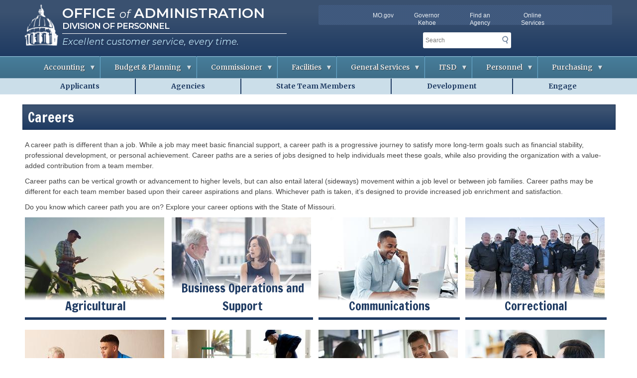

--- FILE ---
content_type: text/html; charset=UTF-8
request_url: https://pers.oa.mo.gov/careers?view=complete
body_size: 10960
content:
<!DOCTYPE html>
<html lang="en" dir="ltr">
  <head>
    <meta charset="utf-8" />
<noscript><style>form.antibot * :not(.antibot-message) { display: none !important; }</style>
</noscript><meta name="description" content="A career path is different than a job. While a job may meet basic financial support, a career path is a progressive journey to satisfy more long-term goals such as financial stability, professional development, or personal achievement. Career paths are a series of jobs designed to help individuals meet these goals, while also providing the organization with a value-added contribution from a team member." />
<link rel="canonical" href="https://pers.oa.mo.gov/careers" />
<meta name="Generator" content="Drupal 10 (https://www.drupal.org)" />
<meta name="MobileOptimized" content="width" />
<meta name="HandheldFriendly" content="true" />
<meta name="viewport" content="width=device-width, initial-scale=1.0" />
<style>h1.heading-size-14px {
  font-size: 14px;
}
h2.heading-size-14px {
  font-size: 14px;
}
h3.heading-size-14px {
  font-size: 14px;
}
h4.heading-size-14px {
  font-size: 14px;
}
h5.heading-size-14px {
  font-size: 14px;
}
h6.heading-size-14px {
  font-size: 14px;
}
h1.heading-size-16px {
  font-size: 16px;
}
h2.heading-size-16px {
  font-size: 16px;
}
h3.heading-size-16px {
  font-size: 16px;
}
h4.heading-size-16px {
  font-size: 16px;
}
h5.heading-size-16px {
  font-size: 16px;
}
h6.heading-size-16px {
  font-size: 16px;
}
h1.heading-size-18px {
  font-size: 18px;
}
h2.heading-size-18px {
  font-size: 18px;
}
h3.heading-size-18px {
  font-size: 18px;
}
h4.heading-size-18px {
  font-size: 18px;
}
h5.heading-size-18px {
  font-size: 18px;
}
h6.heading-size-18px {
  font-size: 18px;
}
h1.heading-size-20px {
  font-size: 20px;
}
h2.heading-size-20px {
  font-size: 20px;
}
h3.heading-size-20px {
  font-size: 20px;
}
h4.heading-size-20px {
  font-size: 20px;
}
h5.heading-size-20px {
  font-size: 20px;
}
h6.heading-size-20px {
  font-size: 20px;
}
h1.heading-size-24px {
  font-size: 24px;
}
h2.heading-size-24px {
  font-size: 24px;
}
h3.heading-size-24px {
  font-size: 24px;
}
h4.heading-size-24px {
  font-size: 24px;
}
h5.heading-size-24px {
  font-size: 24px;
}
h6.heading-size-24px {
  font-size: 24px;
}
h1.heading-size-28px {
  font-size: 28px;
}
h2.heading-size-28px {
  font-size: 28px;
}
h3.heading-size-28px {
  font-size: 28px;
}
h4.heading-size-28px {
  font-size: 28px;
}
h5.heading-size-28px {
  font-size: 28px;
}
h6.heading-size-28px {
  font-size: 28px;
}
h1.heading-size-32px {
  font-size: 32px;
}
h2.heading-size-32px {
  font-size: 32px;
}
h3.heading-size-32px {
  font-size: 32px;
}
h4.heading-size-32px {
  font-size: 32px;
}
h5.heading-size-32px {
  font-size: 32px;
}
h6.heading-size-32px {
  font-size: 32px;
}
h1.heading-size-40px {
  font-size: 40px;
}
h2.heading-size-40px {
  font-size: 40px;
}
h3.heading-size-40px {
  font-size: 40px;
}
h4.heading-size-40px {
  font-size: 40px;
}
h5.heading-size-40px {
  font-size: 40px;
}
h6.heading-size-40px {
  font-size: 40px;
}
h1.heading-size-48px {
  font-size: 48px;
}
h2.heading-size-48px {
  font-size: 48px;
}
h3.heading-size-48px {
  font-size: 48px;
}
h4.heading-size-48px {
  font-size: 48px;
}
h5.heading-size-48px {
  font-size: 48px;
}
h6.heading-size-48px {
  font-size: 48px;
}
</style>
<link rel="icon" href="/themes/custom/oa/oa_prime_2021/favicon.ico" type="image/vnd.microsoft.icon" />

    <title>Careers | Missouri Office of Administration</title>
    <link rel="stylesheet" media="all" href="/sites/g/files/zuston146/files/css/css_2oXbc9FFlSdRxFBuGzbM_RuCOpmX4crArBBdU_RfLVI.css?delta=0&amp;language=en&amp;theme=oa_personnel_2021&amp;include=[base64]" />
<link rel="stylesheet" media="all" href="/sites/g/files/zuston146/files/css/css_6upqNkm8TTgwtAZFtLycVBTd04wGjcbekW8hSKJTDD0.css?delta=1&amp;language=en&amp;theme=oa_personnel_2021&amp;include=[base64]" />
<link rel="stylesheet" media="print" href="/sites/g/files/zuston146/files/css/css_g1i5v1tolojlV5zIV-wWS-F2LDh_8i4YTtUZKnYgmpI.css?delta=2&amp;language=en&amp;theme=oa_personnel_2021&amp;include=[base64]" />
<link rel="stylesheet" media="all" href="/sites/g/files/zuston146/files/css/css__H8RQxYOYrR4n4Ibk_BKczHWqzq-LtVcorCiF-wSl88.css?delta=3&amp;language=en&amp;theme=oa_personnel_2021&amp;include=[base64]" />

    <script type="application/json" data-drupal-selector="drupal-settings-json">{"path":{"baseUrl":"\/","pathPrefix":"","currentPath":"node\/4811","currentPathIsAdmin":false,"isFront":false,"currentLanguage":"en","currentQuery":{"view":"complete"}},"pluralDelimiter":"\u0003","suppressDeprecationErrors":true,"ajaxPageState":{"libraries":"[base64]","theme":"oa_personnel_2021","theme_token":null},"ajaxTrustedUrl":{"form_action_p_pvdeGsVG5zNF_XLGPTvYSKCf43t8qZYSwcfZl2uzM":true},"gtag":{"tagId":"G-PC6VN3746W","consentMode":false,"otherIds":[],"events":[],"additionalConfigInfo":[]},"clientside_validation_jquery":{"validate_all_ajax_forms":2,"force_validate_on_blur":false,"force_html5_validation":false,"messages":{"required":"This field is required.","remote":"Please fix this field.","email":"Please enter a valid email address.","url":"Please enter a valid URL.","date":"Please enter a valid date.","dateISO":"Please enter a valid date (ISO).","number":"Please enter a valid number.","digits":"Please enter only digits.","equalTo":"Please enter the same value again.","maxlength":"Please enter no more than {0} characters.","minlength":"Please enter at least {0} characters.","rangelength":"Please enter a value between {0} and {1} characters long.","range":"Please enter a value between {0} and {1}.","max":"Please enter a value less than or equal to {0}.","min":"Please enter a value greater than or equal to {0}.","step":"Please enter a multiple of {0}."}},"meta_conversions_api":{"enabled":true,"events":{"PageView":true}},"data":{"extlink":{"extTarget":true,"extTargetAppendNewWindowDisplay":true,"extTargetAppendNewWindowLabel":"(opens in a new window)","extTargetNoOverride":false,"extNofollow":false,"extTitleNoOverride":false,"extNoreferrer":false,"extFollowNoOverride":false,"extClass":"ext","extLabel":"(link is external)","extImgClass":false,"extSubdomains":true,"extExclude":"(mo\\.gov)|(state\\.mo\\.us)|(missouririverwatertrail.org)|(moshowmehope\\.org)|(mosoilandwater\\.land)|(mostateparks\\.com)|(mostopcovid\\.com)|(stlpositivechange\\.org)|(time2actmissouri\\.com)","extInclude":"","extCssExclude":"","extCssInclude":"","extCssExplicit":"","extAlert":true,"extAlertText":"You are currently exiting to a site that is not part of the government (.gov) domain. Web sites are places where diverse groups of people interact, so please be aware that you will be subject to a wide variety of experiences beyond our control. Always use good judgment when using these platforms and when following links to other web sites. Click OK to continue.","extHideIcons":false,"mailtoClass":"mailto","telClass":"","mailtoLabel":"(link sends email)","telLabel":"(link is a phone number)","extUseFontAwesome":false,"extIconPlacement":"append","extPreventOrphan":false,"extFaLinkClasses":"fa fa-external-link","extFaMailtoClasses":"fa fa-envelope-o","extAdditionalLinkClasses":"","extAdditionalMailtoClasses":"","extAdditionalTelClasses":"","extFaTelClasses":"fa fa-phone","allowedDomains":null,"extExcludeNoreferrer":""}},"ckeditorAccordion":{"accordionStyle":{"collapseAll":null,"keepRowsOpen":null,"animateAccordionOpenAndClose":1,"openTabsWithHash":1,"allowHtmlInTitles":0}},"superfish":{"superfish-mogov-shared-menu":{"id":"superfish-mogov-shared-menu","sf":{"animation":{"opacity":"show","height":"show"},"speed":"fast","autoArrows":true,"dropShadows":true},"plugins":{"smallscreen":{"cloneParent":0,"mode":"window_width"},"supposition":true,"supersubs":true}}},"user":{"uid":0,"permissionsHash":"9db99bc37934a59bf904f178ad94feb686bd064571cf740d5b701b9287527f3e"}}</script>
<script src="/sites/g/files/zuston146/files/js/js_yQ-U8Rk-5dlX7Qc-xEM3rOHT85pXof0FhLHXWLZkbsQ.js?scope=header&amp;delta=0&amp;language=en&amp;theme=oa_personnel_2021&amp;include=[base64]"></script>
<script src="https://use.fontawesome.com/releases/v6.4.0/js/all.js" defer crossorigin="anonymous"></script>
<script src="https://use.fontawesome.com/releases/v6.4.0/js/v4-shims.js" defer crossorigin="anonymous"></script>
<script src="/modules/contrib/google_tag/js/gtag.js?t8kgd6"></script>

  </head>
  <body class="theme--oa_prime_2021TPL base-theme--classy path--careers page--careers no-sidebars path-node page-node-type-page">
        <a href="#main-content" class="visually-hidden focusable skip-link">
      Skip to main content
    </a>
    
      <div class="dialog-off-canvas-main-canvas" data-off-canvas-main-canvas>
    <div class="layout-container">

  <header role="banner">
    <div class="header-content">
        <div class="region region-branding">
    <div id="block-oa-personnel-2021-site-branding" role="banner" aria-label="Branding" class="block block-system block-system-branding-block">
  
    
    <a href="https://oa.mo.gov" title="Missouri Office of Administration" class="site-name">
    Office <span class="site-name-prep">of</span> Administration
  </a>
  <a href="/" title="Home" rel="home" class="site-name-division">
    Division of Personnel
  </a>
      <div class="site-slogan">
      Excellent customer service, every time.
    </div>
  </div>

  </div>

      <div class="utility-wrapper">
          <div class="region region-search-utility">
          <nav role="navigation" aria-labelledby="block-oa-personnel-2021-utilitybar-menu" id="block-oa-personnel-2021-utilitybar" class="block block-menu navigation menu--utility-bar">
            
  <h1 class="visually-hidden" id="block-oa-personnel-2021-utilitybar-menu">Utility Bar</h1>
  

        <div class="content">
            <div class="menu-toggle-target menu-toggle-target-show" id="show-block-oa-personnel-2021-utilitybar"></div>
      <div class="menu-toggle-target" id="hide-block-oa-personnel-2021-utilitybar"></div>
      <a class="menu-toggle" href="#show-block-oa-personnel-2021-utilitybar">Show &mdash; Utility Bar</a>
      <a class="menu-toggle menu-toggle--hide" href="#hide-block-oa-personnel-2021-utilitybar">Hide &mdash; Utility Bar</a>
      
                <ul class="menu menu--level-1">
                    <li class="utility-bar-menu-link-contentae13ed4a-8529-4c6a-b2d7-1606aa5dbf8f menu-item">
        <a href="https://mo.gov/">MO.gov</a>
              </li>
                <li class="utility-bar-menu-link-content5cbafbb0-589f-4a03-b488-2020524c6c24 menu-item">
        <a href="https://governor.mo.gov/">Governor Kehoe</a>
              </li>
                <li class="utility-bar-menu-link-content6c810610-d1b5-4c41-9df1-9996d65fd3ce menu-item">
        <a href="https://mo.gov/search-results?mode=state_agencies">Find an Agency</a>
              </li>
                <li class="utility-bar-menu-link-content72b39c39-9b35-4139-814c-ee481adfc829 menu-item">
        <a href="https://mo.gov/search-results?mode=online_services">Online Services</a>
              </li>
        </ul>
  


    </div>
  </nav>

  </div>

          <div class="region region-secondary-utility">
    <div class="searchapp-form block block-mogov-searchapp block-searchapp-block" data-drupal-selector="searchapp-form" id="block-oa-personnel-2021-searchappform" role="search" aria-label="Search">
  
    
      <form action="/careers?view=complete" method="post" id="searchapp-form" accept-charset="UTF-8">
  <div class="js-form-item form-item js-form-type-search form-type-search js-form-item-search form-item-search">
      <label for="edit-search">Search</label>
        <input placeholder="Search" data-drupal-selector="edit-search" data-msg-maxlength="Search field has a maximum length of 128." type="search" id="edit-search" name="search" value="" size="60" maxlength="128" class="form-search" />

        </div>
<input data-drupal-selector="edit-submit-searchapp" type="submit" id="edit-submit-searchapp" name="op" value="Submit" class="button js-form-submit form-submit" />
<input autocomplete="off" data-drupal-selector="form-rxwsnmvw6w6-hykmqastv03oh4aydnmdmrwjmrc8bwe" type="hidden" name="form_build_id" value="form-RXwSNmVW6w6_hYKMQAsTv03OH4aYDNMDmrWJmrC8BWE" />
<input data-drupal-selector="edit-searchapp-form" type="hidden" name="form_id" value="searchapp_form" />

</form>

  </div>

  </div>

      </div>
    </div>
  </header>

    <div class="region region-primary-menu">
    <div id="block-oa-personnel-2021-mogovsharedmenu" class="block block-superfish block-superfishmogov-shared-menu">
  
    
      
<ul id="superfish-mogov-shared-menu" class="menu sf-menu sf-mogov-shared-menu sf-horizontal sf-style-none" role="menu" aria-label="Menu">
  

            
  <li id="mogov-shared-menu-menu-link-contentef19e6d3-fbdd-4751-a2c0-ca9d5a93a3b1" class="sf-depth-1 sf-no-children sf-first menuparent remote-menu-item" role="none">
    
          <a href="https://acct.oa.mo.gov" title="Division of Accounting" class="sf-depth-1 sf-external menuparent" role="menuitem" aria-haspopup="true" aria-expanded="false">Accounting</a>
    
    
    
              <ul role="menu">
      
      <li class="sf-depth-2 sf-no-children"><a href="https://acct.oa.mo.gov/state-employees" class="sf-depth-2 sf-external">State Employees</a></li>
<li class="sf-depth-2 sf-no-children"><a href="https://acct.oa.mo.gov/reports" class="sf-depth-2 sf-external">Reports</a></li>
<li class="sf-depth-2 sf-no-children"><a href="https://acct.oa.mo.gov/travel-portal" class="sf-depth-2 sf-external">Travel Portal</a></li>
<li class="sf-depth-2 sf-no-children"><a href="https://www.vendorservices.mo.gov/vendorservices/Portal/Default.aspx" class="sf-depth-2 sf-external">Vendor Services</a></li>
<li class="sf-depth-2 sf-no-children"><a href="https://acct.oa.mo.gov/state-social-security-admin" class="sf-depth-2 sf-external">State Social Security Administrator</a></li>
<li class="sf-depth-2 sf-no-children"><a href="https://acct.oa.mo.gov/about" class="sf-depth-2 sf-external">About Accounting</a></li>

              </ul>
      
    
    
      </li>


            
  <li id="mogov-shared-menu-menu-link-content47ce3574-e919-4f8a-ba29-9b9b0c4810cb" class="sf-depth-1 sf-no-children menuparent remote-menu-item" role="none">
    
          <a href="https://budplan.oa.mo.gov" title="Division of Budget &amp; Planning" class="sf-depth-1 sf-external menuparent" role="menuitem" aria-haspopup="true" aria-expanded="false">Budget &amp; Planning</a>
    
    
    
              <ul role="menu">
      
      <li class="sf-depth-2 sf-no-children"><a href="https://budplan.oa.mo.gov/budget-information" class="sf-depth-2 sf-external">Budget Information</a></li>
<li class="sf-depth-2 sf-no-children"><a href="https://budplan.oa.mo.gov/measures-matter" class="sf-depth-2 sf-external">Performance Measure Resources</a></li>
<li class="sf-depth-2 sf-no-children"><a href="https://budplan.oa.mo.gov/revenue-information" class="sf-depth-2 sf-external">Revenue Information</a></li>
<li class="sf-depth-2 sf-no-children"><a href="https://budplan.oa.mo.gov/redistricting-office" class="sf-depth-2 sf-external">Redistricting Office</a></li>
<li class="sf-depth-2 sf-no-children"><a href="https://budplan.oa.mo.gov/contact-us" class="sf-depth-2 sf-external">Contact Us</a></li>

              </ul>
      
    
    
      </li>


            
  <li id="mogov-shared-menu-menu-link-content2f365a7a-2af4-440b-b294-d590b385a35a" class="sf-depth-1 menuparent" role="none">
    
          <a href="https://oa.mo.gov/commissioners-office" title="Commissioner&#039;s Office" class="sf-depth-1 sf-external menuparent" role="menuitem" aria-haspopup="true" aria-expanded="false">Commissioner</a>
    
    
    
              <ul role="menu">
      
      

  
  <li id="mogov-shared-menu-menu-link-content5d9c3f25-7c84-423d-99f6-e243a3c02978" class="sf-depth-2 sf-no-children sf-first" role="none">
    
          <a href="https://oa.mo.gov/commissioner/about-commissioner" title="About the Commissioner" class="sf-depth-2 sf-external" role="menuitem">About the Commissioner</a>
    
    
    
    
      </li>


  
  <li id="mogov-shared-menu-menu-link-content8c17cbc8-59b3-427f-a98b-9e266210fd2f" class="sf-depth-2 sf-no-children" role="none">
    
          <a href="https://oa.mo.gov/commissioner/boards-and-commissions" title="Boards and Commissions" class="sf-depth-2 sf-external" role="menuitem">Boards and Commissions</a>
    
    
    
    
      </li>


  
  <li id="mogov-shared-menu-menu-link-content4ef2ec20-93b9-4568-811e-653f4feda25e" class="sf-depth-2 sf-no-children" role="none">
    
          <a href="https://oa.mo.gov/commissioners-office/news" title="News Releases" class="sf-depth-2 sf-external" role="menuitem">News Releases</a>
    
    
    
    
      </li>


  
  <li id="mogov-shared-menu-menu-link-content01a02a32-0382-433b-9dff-c0090ba86479" class="sf-depth-2 sf-no-children" role="none">
    
          <a href="https://oa.mo.gov/commissioners-office/policies/administrative" title="OA Administrative Policies" class="sf-depth-2 sf-external" role="menuitem">OA Administrative Policies</a>
    
    
    
    
      </li>


  
  <li id="mogov-shared-menu-menu-link-content3dfc8544-43d0-4c1d-9a06-990b4fa27230" class="sf-depth-2 sf-no-children" role="none">
    
          <a href="https://oa.mo.gov/commissioners-office/policies/statewide" title="View statewide policies" class="sf-depth-2 sf-external" role="menuitem">Statewide Policies</a>
    
    
    
    
      </li>


  
  <li id="mogov-shared-menu-menu-link-content609626e3-e9e3-4d5d-b940-31428e2b96b9" class="sf-depth-2 sf-no-children" role="none">
    
          <a href="https://oa.mo.gov/commissioners-office/annual-reports" title="Commissioner&#039;s Office annual reports" class="sf-depth-2 sf-external" role="menuitem">Annual Reports</a>
    
    
    
    
      </li>


  
  <li id="mogov-shared-menu-menu-link-content9c5313b2-6dda-4a9d-937b-77080ceee7d0" class="sf-depth-2 sf-no-children" role="none">
    
          <a href="https://oa.mo.gov/commissioner/state-holidays" title="See state holidays" class="sf-depth-2 sf-external" role="menuitem">State Holidays</a>
    
    
    
    
      </li>


  
  <li id="mogov-shared-menu-menu-link-contentef46dbe6-2b02-4cf8-b309-da57e101d98f" class="sf-depth-2 sf-no-children sf-last" role="none">
    
          <a href="http://oeo.mo.gov/" title="Office of Equal Opportunity" class="sf-depth-2 sf-external" role="menuitem">Office of Equal Opportunity</a>
    
    
    
    
      </li>



              </ul>
      
    
    
      </li>


            
  <li id="mogov-shared-menu-menu-link-contentb0e82088-b5f9-4f44-95b4-cf5e87c3051a" class="sf-depth-1 menuparent" role="none">
    
          <a href="https://oa.mo.gov/facilities" title="Facilities Management, Design, &amp; Construction" class="sf-depth-1 sf-external menuparent" role="menuitem" aria-haspopup="true" aria-expanded="false">Facilities</a>
    
    
    
              <ul role="menu">
      
      

  
  <li id="mogov-shared-menu-menu-link-content0245e028-1037-4b80-bc52-94ff90237b32" class="sf-depth-2 sf-no-children sf-first" role="none">
    
          <a href="https://oa.mo.gov/facilities/conference-room-search" title="Search FMDC database for conference room availability" class="sf-depth-2 sf-external" role="menuitem">Conference Room Availability Search</a>
    
    
    
    
      </li>


  
  <li id="mogov-shared-menu-menu-link-content3ad3d51d-fbdc-43a5-adb1-5796908dd172" class="sf-depth-2 sf-no-children" role="none">
    
          <a href="https://oa.mo.gov/facilities/bid-opportunities" title="Bid Opportunities" class="sf-depth-2 sf-external" role="menuitem">Bid Opportunities</a>
    
    
    
    
      </li>


  
  <li id="mogov-shared-menu-menu-link-content6fd24ab5-bb4c-4c6f-b25e-643eb3f68442" class="sf-depth-2 sf-no-children" role="none">
    
          <a href="https://oa.mo.gov/facilities/energy-management" title="Energy Management" class="sf-depth-2 sf-external" role="menuitem">Energy Management</a>
    
    
    
    
      </li>


  
  <li id="mogov-shared-menu-menu-link-content932ee9e7-c5c0-4911-b376-b35ae4b641a0" class="sf-depth-2 sf-no-children" role="none">
    
          <a href="https://oa.mo.gov/facilities/facilities-operations" title="Facilities Operations" class="sf-depth-2 sf-external" role="menuitem">Facilities Operations</a>
    
    
    
    
      </li>


  
  <li id="mogov-shared-menu-menu-link-content28b79ef3-a0c7-4281-a3d9-1e8d208c344b" class="sf-depth-2 sf-no-children" role="none">
    
          <a href="https://oa.mo.gov/facilities/institutional-operations-facilities-list" title="Institutional Operations Facilities List" class="sf-depth-2 sf-external" role="menuitem">Institutional Operations Facilities List</a>
    
    
    
    
      </li>


  
  <li id="mogov-shared-menu-menu-link-content90c7bd80-0745-4573-9158-a6f52a83d585" class="sf-depth-2 sf-no-children" role="none">
    
          <a href="https://oa.mo.gov/facilities/project-management" title="Project Management" class="sf-depth-2 sf-external" role="menuitem">Project Management</a>
    
    
    
    
      </li>


  
  <li id="mogov-shared-menu-menu-link-content30ed6e45-ebe2-4c24-8d9a-8e3d0a9388e0" class="sf-depth-2 sf-no-children" role="none">
    
          <a href="https://oa.mo.gov/facilities/office-space-planning-program" title="Office Space Planning Program" class="sf-depth-2 sf-external" role="menuitem">Office Space Planning Program</a>
    
    
    
    
      </li>


  
  <li id="mogov-shared-menu-menu-link-content258bd1b5-c7b5-443b-9262-042aae227c75" class="sf-depth-2 sf-no-children" role="none">
    
          <a href="https://oa.mo.gov/facilities/vendor-links" title="Vendor Links" class="sf-depth-2 sf-external" role="menuitem">Vendor Links</a>
    
    
    
    
      </li>


  
  <li id="mogov-shared-menu-menu-link-content91c66a97-7273-43f6-9130-2746e7c76060" class="sf-depth-2 sf-no-children" role="none">
    
          <a href="https://oa.mo.gov/facilities/fmdc-statewide-contracts" title="FMDC Statewide Contracts" class="sf-depth-2 sf-external" role="menuitem">FMDC Statewide Contracts</a>
    
    
    
    
      </li>


  
  <li id="mogov-shared-menu-menu-link-content3adb8f6f-ad5f-4eae-beec-e6b31296716b" class="sf-depth-2 sf-no-children sf-last" role="none">
    
          <a href="https://oa.mo.gov/facilities/shared-resources" title="State Agency Shared Resources" class="sf-depth-2 sf-external" role="menuitem">State Agency Shared Resources</a>
    
    
    
    
      </li>



              </ul>
      
    
    
      </li>


            
  <li id="mogov-shared-menu-menu-link-contentfd08000c-334c-4ad0-ac70-42c7df5f06d5" class="sf-depth-1 sf-no-children menuparent remote-menu-item" role="none">
    
          <a href="https://genserv.oa.mo.gov" title="Division of General Services" class="sf-depth-1 sf-external menuparent" role="menuitem" aria-haspopup="true" aria-expanded="false">General Services</a>
    
    
    
              <ul role="menu">
      
      <li class="sf-depth-2 sf-no-children"><a href="https://moprintmail.mo.gov/" class="sf-depth-2 sf-external">Document Solutions</a></li>
<li class="sf-depth-2 sf-no-children"><a href="https://genserv.oa.mo.gov/risk-management" class="sf-depth-2 sf-external">Risk Management</a></li>
<li class="sf-depth-2 sf-no-children"><a href="https://genserv.oa.mo.gov/state-fleet-management" class="sf-depth-2 sf-external">State Fleet Management</a></li>
<li class="sf-depth-2 sf-no-children"><a href="https://genserv.oa.mo.gov/state-vehicle-and-collision-services" class="sf-depth-2 sf-external">State Vehicle and Collision Services</a></li>
<li class="sf-depth-2 sf-no-children"><a href="https://genserv.oa.mo.gov/missouri-state-recycling-program" class="sf-depth-2 sf-external">State Recycling Program</a></li>
<li class="sf-depth-2 sf-no-children"><a href="https://genserv.oa.mo.gov/surplus-property" class="sf-depth-2 sf-external">Surplus Property</a></li>

              </ul>
      
    
    
      </li>


            
  <li id="mogov-shared-menu-menu-link-content7348c4ab-3aea-4dac-89c0-055d169c8259" class="sf-depth-1 sf-no-children menuparent remote-menu-item" role="none">
    
          <a href="https://itsd.oa.mo.gov" title="Internet Technology Services Division" class="sf-depth-1 sf-external menuparent" role="menuitem" aria-haspopup="true" aria-expanded="false">ITSD</a>
    
    
    
              <ul role="menu">
      
      <li class="sf-depth-2 sf-no-children"><a href="https://itsd.oa.mo.gov/about-itsd" class="sf-depth-2 sf-external">About ITSD</a></li>
<li class="sf-depth-2 sf-no-children"><a href="https://itsd.oa.mo.gov/getting-help" class="sf-depth-2 sf-external">Getting Help</a></li>
<li class="sf-depth-2 sf-no-children"><a href="https://itsd.oa.mo.gov/it-governance" class="sf-depth-2 sf-external">IT Governance</a></li>
<li class="sf-depth-2 sf-no-children"><a href="https://itsd.oa.mo.gov/contracts-bidding" class="sf-depth-2 sf-external">Contracts &amp; Bidding</a></li>

              </ul>
      
    
    
      </li>


            
  <li id="mogov-shared-menu-menu-link-content6d86f65b-df0e-48cb-bc97-5d5c24ac1905" class="sf-depth-1 menuparent" role="none">
    
          <a href="/" title="Division of Personnel" class="sf-depth-1 menuparent" role="menuitem" aria-haspopup="true" aria-expanded="false">Personnel</a>
    
    
    
              <ul role="menu">
      
      

  
  <li id="mogov-shared-menu-menu-link-content7e95f50d-fbcb-48a9-888a-018e114c4b44" class="sf-depth-2 sf-no-children sf-first" role="none">
    
          <a href="/applicants" class="sf-depth-2" role="menuitem">Applicants</a>
    
    
    
    
      </li>


  
  <li id="mogov-shared-menu-menu-link-content99312626-84f8-4241-80d4-72c9e456b357" class="sf-depth-2 sf-no-children" role="none">
    
          <a href="/state-agencies" class="sf-depth-2" role="menuitem">Agencies</a>
    
    
    
    
      </li>


  
  <li id="mogov-shared-menu-menu-link-contentc9a4d88f-763f-4ef5-9096-4bfdd4bdfbef" class="sf-depth-2 sf-no-children" role="none">
    
          <a href="/state-team-members" class="sf-depth-2" role="menuitem">State Team Members</a>
    
    
    
    
      </li>


  
  <li id="mogov-shared-menu-menu-link-content5b3cd4db-cd68-4fb3-a4a2-d21b8fbe3854" class="sf-depth-2 sf-no-children" role="none">
    
          <a href="https://training.oa.mo.gov/" class="sf-depth-2 sf-external" role="menuitem">Development</a>
    
    
    
    
      </li>


  
  <li id="mogov-shared-menu-menu-link-content004c6802-4474-4fe1-bec0-ea04e1c27b79" class="sf-depth-2 sf-no-children sf-last" role="none">
    
          <a href="https://engage2.mo.gov" class="sf-depth-2 sf-external" role="menuitem">Engage</a>
    
    
    
    
      </li>



              </ul>
      
    
    
      </li>


            
  <li id="mogov-shared-menu-menu-link-content65925735-4a3b-4e5b-a777-222156ced65f" class="sf-depth-1 sf-no-children sf-last menuparent remote-menu-item" role="none">
    
          <a href="https://purch.oa.mo.gov" title="Division of Purchasing" class="sf-depth-1 sf-external menuparent" role="menuitem" aria-haspopup="true" aria-expanded="false">Purchasing</a>
    
    
    
              <ul role="menu">
      
      <li class="sf-depth-2 sf-no-children"><a href="https://purch.oa.mo.gov/bidding-contracts" class="sf-depth-2 sf-external">Bidding &amp; Contracts</a></li>
<li class="sf-depth-2 sf-no-children"><a href="https://purch.oa.mo.gov/cooperative-procurement-program" class="sf-depth-2 sf-external">Cooperative Procurement Program</a></li>

              </ul>
      
    
    
      </li>


</ul>

  </div>

  </div>

    <div class="region region-secondary-menu">
          <nav role="navigation" aria-labelledby="block-personnel-mogovsharedmenu-menu" id="block-personnel-mogovsharedmenu" class="block block-menu navigation menu--mogov-shared-menu">
            
  <h1 class="visually-hidden" id="block-personnel-mogovsharedmenu-menu">Personnel - MO.gov Shared Menu</h1>
  

        <div class="content">
            <div class="menu-toggle-target menu-toggle-target-show" id="show-block-personnel-mogovsharedmenu"></div>
      <div class="menu-toggle-target" id="hide-block-personnel-mogovsharedmenu"></div>
      <a class="menu-toggle" href="#show-block-personnel-mogovsharedmenu">Show &mdash; Personnel - MO.gov Shared Menu</a>
      <a class="menu-toggle menu-toggle--hide" href="#hide-block-personnel-mogovsharedmenu">Hide &mdash; Personnel - MO.gov Shared Menu</a>
      

  <ul data-region="secondary_menu" class="menu menu-level-0">
                  
        <li class="mogov-shared-menu-menu-link-content7e95f50d-fbcb-48a9-888a-018e114c4b44 menu-item">
          <a href="/applicants" data-drupal-link-system-path="node/4831">Applicants</a>
                                
  
  <div class="menu_link_content menu-link-contentmogov-shared-menu view-mode-default menu-dropdown menu-dropdown-0 menu-type-default">
              
      </div>



                  </li>
                      
        <li class="mogov-shared-menu-menu-link-content99312626-84f8-4241-80d4-72c9e456b357 menu-item">
          <a href="/state-agencies" data-drupal-link-system-path="node/4816">Agencies</a>
                                
  
  <div class="menu_link_content menu-link-contentmogov-shared-menu view-mode-default menu-dropdown menu-dropdown-0 menu-type-default">
              
      </div>



                  </li>
                      
        <li class="mogov-shared-menu-menu-link-contentc9a4d88f-763f-4ef5-9096-4bfdd4bdfbef menu-item">
          <a href="/state-team-members" data-drupal-link-system-path="node/4821">State Team Members</a>
                                
  
  <div class="menu_link_content menu-link-contentmogov-shared-menu view-mode-default menu-dropdown menu-dropdown-0 menu-type-default">
              
      </div>



                  </li>
                      
        <li class="mogov-shared-menu-menu-link-content5b3cd4db-cd68-4fb3-a4a2-d21b8fbe3854 menu-item">
          <a href="https://training.oa.mo.gov/">Development</a>
                                
  
  <div class="menu_link_content menu-link-contentmogov-shared-menu view-mode-default menu-dropdown menu-dropdown-0 menu-type-default">
              
      </div>



                  </li>
                      
        <li class="mogov-shared-menu-menu-link-content004c6802-4474-4fe1-bec0-ea04e1c27b79 menu-item">
          <a href="https://engage2.mo.gov">Engage</a>
                                
  
  <div class="menu_link_content menu-link-contentmogov-shared-menu view-mode-default menu-dropdown menu-dropdown-0 menu-type-default">
              
      </div>



                  </li>
          </ul>


    </div>
  </nav>

  </div>


  

  

  

  <main role="main">

    <div class="layout-content">
      <a id="main-content" tabindex="-1"></a>        <div class="region region-content">
    <div data-drupal-messages-fallback class="hidden"></div><div id="block-oa-personnel-2021-page-title" class="block block-core block-page-title-block">
  
    
      
  <h1 class="page-title"><span class="field field--name-title field--type-string field--label-hidden">Careers</span>
</h1>


  </div>
<div id="block-oa-personnel-2021-content" class="block block-system block-system-main-block">
  
    
      
<article class="node node--type-page node--view-mode-full">

  
    

  
  <div class="node__content">
      <div class="layout layout--onecol">
    <div  class="layout__region layout__region--content">
      <div class="block block-layout-builder block-field-blocknodepagebody">
  
    
      
            <div class="clearfix text-formatted field field--name-body field--type-text-with-summary field--label-hidden field__item"><p>A career path is different than a job. While a job may meet basic financial support, a career path is a progressive journey to satisfy more long-term goals such as financial stability, professional development, or personal achievement. Career paths are a series of jobs designed to help individuals meet these goals, while also providing the organization with a value-added contribution from a&nbsp;team member.</p>

<p>Career paths can be vertical growth or advancement to higher levels, but can also entail lateral (sideways) movement within a job level or between job families. Career paths may be different for each team member based upon their career aspirations and plans. Whichever path is taken, it’s designed to provide increased job enrichment and satisfaction.</p>

<p>Do you know which career path you are on? Explore your career options with the State of Missouri.</p></div>
      
  </div>
<div class="block block-layout-builder block-extra-field-blocknodepagelinks">
  
    
      
  </div>
<div class="views-element-container block block-views block-views-blockoccupational-groups-block">
  
    
      <div><div class="view view-occupational-groups view-id-occupational_groups view-display-id-block js-view-dom-id-621026fcc96e807405a2129d40f1d57ed8095210bcae66b8034f456b65f81bb9">
  
    
      
      <div class="view-content">
          <div class="views-row"><div class="views-field views-field-field-image"><div class="field-content"><a href="/careers/agricultural"><article class="media media--type-image media--view-mode-class-spec-images-small">
  
      
  <div class="field field--name-field-media-image field--type-image field--label-visually_hidden">
    <div class="field__label visually-hidden">Image</div>
              <div class="field__item">  <img loading="lazy" src="/sites/g/files/zuston146/files/styles/class_spec_images_small/public/media/image/2021/07/agriculture_0.jpg?itok=VlOCjzGC" width="280" height="200" alt="Agricultural" class="image-style-class-spec-images-small" />


</div>
          </div>

  </article>
</a></div></div><div class="views-field views-field-name"><span class="field-content"><a href="/careers/agricultural" hreflang="en">Agricultural</a></span></div></div>
    <div class="views-row"><div class="views-field views-field-field-image"><div class="field-content"><a href="/careers/business-operations-and-support"><article class="media media--type-image media--view-mode-class-spec-images-small">
  
      
  <div class="field field--name-field-media-image field--type-image field--label-visually_hidden">
    <div class="field__label visually-hidden">Image</div>
              <div class="field__item">  <img loading="lazy" src="/sites/g/files/zuston146/files/styles/class_spec_images_small/public/media/image/2021/07/business-ops.jpg?itok=9TW_FR6d" width="280" height="200" alt="Business Ops" class="image-style-class-spec-images-small" />


</div>
          </div>

  </article>
</a></div></div><div class="views-field views-field-name"><span class="field-content"><a href="/careers/business-operations-and-support" hreflang="en">Business Operations and Support</a></span></div></div>
    <div class="views-row"><div class="views-field views-field-field-image"><div class="field-content"><a href="/careers/communications"><article class="media media--type-image media--view-mode-class-spec-images-small">
  
      
  <div class="field field--name-field-media-image field--type-image field--label-visually_hidden">
    <div class="field__label visually-hidden">Image</div>
              <div class="field__item">  <img loading="lazy" src="/sites/g/files/zuston146/files/styles/class_spec_images_small/public/media/image/2021/07/communications_0.jpg?itok=NsoZMZ3X" width="280" height="200" alt="Communications" class="image-style-class-spec-images-small" />


</div>
          </div>

  </article>
</a></div></div><div class="views-field views-field-name"><span class="field-content"><a href="/careers/communications" hreflang="en">Communications</a></span></div></div>
    <div class="views-row"><div class="views-field views-field-field-image"><div class="field-content"><a href="/careers/correctional"><article class="media media--type-image media--view-mode-class-spec-images-small">
  
      
  <div class="field field--name-field-media-image field--type-image field--label-visually_hidden">
    <div class="field__label visually-hidden">Image</div>
              <div class="field__item">  <img loading="lazy" src="/sites/g/files/zuston146/files/styles/class_spec_images_small/public/media/image/2021/07/corrections.jpg?itok=NOovQ-oq" width="280" height="200" alt="Corrections" class="image-style-class-spec-images-small" />


</div>
          </div>

  </article>
</a></div></div><div class="views-field views-field-name"><span class="field-content"><a href="/careers/correctional" hreflang="en">Correctional</a></span></div></div>
    <div class="views-row"><div class="views-field views-field-field-image"><div class="field-content"><a href="/careers/direct-health-services"><article class="media media--type-image media--view-mode-class-spec-images-small">
  
      
  <div class="field field--name-field-media-image field--type-image field--label-visually_hidden">
    <div class="field__label visually-hidden">Image</div>
              <div class="field__item">  <img loading="lazy" src="/sites/g/files/zuston146/files/styles/class_spec_images_small/public/media/image/2021/07/direct-health_0.jpg?itok=C6HW0usI" width="280" height="200" alt="Direct Health Services" class="image-style-class-spec-images-small" />


</div>
          </div>

  </article>
</a></div></div><div class="views-field views-field-name"><span class="field-content"><a href="/careers/direct-health-services" hreflang="en">Direct Health Services</a></span></div></div>
    <div class="views-row"><div class="views-field views-field-field-image"><div class="field-content"><a href="/careers/domestic-services"><article class="media media--type-image media--view-mode-class-spec-images-small">
  
      
  <div class="field field--name-field-media-image field--type-image field--label-visually_hidden">
    <div class="field__label visually-hidden">Image</div>
              <div class="field__item">  <img loading="lazy" src="/sites/g/files/zuston146/files/styles/class_spec_images_small/public/media/image/2021/07/domestic-services_0.jpg?itok=Yu_Fkfm3" width="280" height="200" alt="Domestic Services" class="image-style-class-spec-images-small" />


</div>
          </div>

  </article>
</a></div></div><div class="views-field views-field-name"><span class="field-content"><a href="/careers/domestic-services" hreflang="en">Domestic Services</a></span></div></div>
    <div class="views-row"><div class="views-field views-field-field-image"><div class="field-content"><a href="/careers/economic-community-and-business-development"><article class="media media--type-image media--view-mode-class-spec-images-small">
  
      
  <div class="field field--name-field-media-image field--type-image field--label-visually_hidden">
    <div class="field__label visually-hidden">Image</div>
              <div class="field__item">  <img loading="lazy" src="/sites/g/files/zuston146/files/styles/class_spec_images_small/public/media/image/2021/07/business-development.jpg?itok=7OVL5GzC" width="280" height="200" alt="Economic, Community, and Business Development" class="image-style-class-spec-images-small" />


</div>
          </div>

  </article>
</a></div></div><div class="views-field views-field-name"><span class="field-content"><a href="/careers/economic-community-and-business-development" hreflang="en">Economic, Community, and Business Development</a></span></div></div>
    <div class="views-row"><div class="views-field views-field-field-image"><div class="field-content"><a href="/careers/education-and-training"><article class="media media--type-image media--view-mode-class-spec-images-small">
  
      
  <div class="field field--name-field-media-image field--type-image field--label-visually_hidden">
    <div class="field__label visually-hidden">Image</div>
              <div class="field__item">  <img loading="lazy" src="/sites/g/files/zuston146/files/styles/class_spec_images_small/public/media/image/2021/07/education-training.jpg?itok=GMY3n5jC" width="280" height="200" alt="Education and Training" class="image-style-class-spec-images-small" />


</div>
          </div>

  </article>
</a></div></div><div class="views-field views-field-name"><span class="field-content"><a href="/careers/education-and-training" hreflang="en">Education and Training</a></span></div></div>
    <div class="views-row"><div class="views-field views-field-field-image"><div class="field-content"><a href="/careers/engineering"><article class="media media--type-image media--view-mode-class-spec-images-small">
  
      
  <div class="field field--name-field-media-image field--type-image field--label-visually_hidden">
    <div class="field__label visually-hidden">Image</div>
              <div class="field__item">  <img loading="lazy" src="/sites/g/files/zuston146/files/styles/class_spec_images_small/public/media/image/2021/07/engineering_0.jpg?itok=Byr8EVUB" width="280" height="200" alt="Engineering" class="image-style-class-spec-images-small" />


</div>
          </div>

  </article>
</a></div></div><div class="views-field views-field-name"><span class="field-content"><a href="/careers/engineering" hreflang="en">Engineering</a></span></div></div>
    <div class="views-row"><div class="views-field views-field-field-image"><div class="field-content"><a href="/careers/environmentalnatural-resources-management"><article class="media media--type-image media--view-mode-class-spec-images-small">
  
      
  <div class="field field--name-field-media-image field--type-image field--label-visually_hidden">
    <div class="field__label visually-hidden">Image</div>
              <div class="field__item">  <img loading="lazy" src="/sites/g/files/zuston146/files/styles/class_spec_images_small/public/media/image/2021/07/environmental_0.jpg?itok=sMXXy3ji" width="280" height="200" alt="Environmental/Natural Resources Management" class="image-style-class-spec-images-small" />


</div>
          </div>

  </article>
</a></div></div><div class="views-field views-field-name"><span class="field-content"><a href="/careers/environmentalnatural-resources-management" hreflang="en">Environmental/Natural Resources Management</a></span></div></div>
    <div class="views-row"><div class="views-field views-field-field-image"><div class="field-content"><a href="/careers/financial-operations"><article class="media media--type-image media--view-mode-class-spec-images-small">
  
      
  <div class="field field--name-field-media-image field--type-image field--label-visually_hidden">
    <div class="field__label visually-hidden">Image</div>
              <div class="field__item">  <img loading="lazy" src="/sites/g/files/zuston146/files/styles/class_spec_images_small/public/media/image/2021/07/financial.jpg?itok=x-1TVRSq" width="280" height="200" alt="Financial Operations" class="image-style-class-spec-images-small" />


</div>
          </div>

  </article>
</a></div></div><div class="views-field views-field-name"><span class="field-content"><a href="/careers/financial-operations" hreflang="en">Financial Operations</a></span></div></div>
    <div class="views-row"><div class="views-field views-field-field-image"><div class="field-content"><a href="/careers/human-resources"><article class="media media--type-image media--view-mode-class-spec-images-small">
  
      
  <div class="field field--name-field-media-image field--type-image field--label-visually_hidden">
    <div class="field__label visually-hidden">Image</div>
              <div class="field__item">  <img loading="lazy" src="/sites/g/files/zuston146/files/styles/class_spec_images_small/public/media/image/2021/07/hr.jpg?itok=WbrfboYp" width="280" height="200" alt="Human Resources" class="image-style-class-spec-images-small" />


</div>
          </div>

  </article>
</a></div></div><div class="views-field views-field-name"><span class="field-content"><a href="/careers/human-resources" hreflang="en">Human Resources</a></span></div></div>
    <div class="views-row"><div class="views-field views-field-field-image"><div class="field-content"><a href="/careers/human-and-social-services"><article class="media media--type-image media--view-mode-class-spec-images-small">
  
      
  <div class="field field--name-field-media-image field--type-image field--label-visually_hidden">
    <div class="field__label visually-hidden">Image</div>
              <div class="field__item">  <img loading="lazy" src="/sites/g/files/zuston146/files/styles/class_spec_images_small/public/media/image/2021/07/human-social-services_0.jpg?itok=F4tBsB-F" width="280" height="200" alt="Human and Social Services" class="image-style-class-spec-images-small" />


</div>
          </div>

  </article>
</a></div></div><div class="views-field views-field-name"><span class="field-content"><a href="/careers/human-and-social-services" hreflang="en">Human and Social Services</a></span></div></div>
    <div class="views-row"><div class="views-field views-field-field-image"><div class="field-content"><a href="/careers/information-technology"><article class="media media--type-image media--view-mode-class-spec-images-small">
  
      
  <div class="field field--name-field-media-image field--type-image field--label-visually_hidden">
    <div class="field__label visually-hidden">Image</div>
              <div class="field__item">  <img loading="lazy" src="/sites/g/files/zuston146/files/styles/class_spec_images_small/public/media/image/2021/07/it.jpg?itok=XPh55_Ud" width="280" height="200" alt="Information Technology" class="image-style-class-spec-images-small" />


</div>
          </div>

  </article>
</a></div></div><div class="views-field views-field-name"><span class="field-content"><a href="/careers/information-technology" hreflang="en">Information Technology</a></span></div></div>
    <div class="views-row"><div class="views-field views-field-field-image"><div class="field-content"><a href="/careers/legal"><article class="media media--type-image media--view-mode-class-spec-images-small">
  
      
  <div class="field field--name-field-media-image field--type-image field--label-visually_hidden">
    <div class="field__label visually-hidden">Image</div>
              <div class="field__item">  <img loading="lazy" src="/sites/g/files/zuston146/files/styles/class_spec_images_small/public/media/image/2021/07/legal_0.jpg?itok=HWl5z4IE" width="280" height="200" alt="Legal" class="image-style-class-spec-images-small" />


</div>
          </div>

  </article>
</a></div></div><div class="views-field views-field-name"><span class="field-content"><a href="/careers/legal" hreflang="en">Legal</a></span></div></div>
    <div class="views-row"><div class="views-field views-field-field-image"><div class="field-content"><a href="/careers/lottery"><article class="media media--type-image media--view-mode-class-spec-images-small">
  
      
  <div class="field field--name-field-media-image field--type-image field--label-visually_hidden">
    <div class="field__label visually-hidden">Image</div>
              <div class="field__item">  <img loading="lazy" src="/sites/g/files/zuston146/files/styles/class_spec_images_small/public/media/image/2021/07/lottery_0.jpg?itok=bBEGr613" width="280" height="200" alt="Lottery" class="image-style-class-spec-images-small" />


</div>
          </div>

  </article>
</a></div></div><div class="views-field views-field-name"><span class="field-content"><a href="/careers/lottery" hreflang="en">Lottery</a></span></div></div>
    <div class="views-row"><div class="views-field views-field-field-image"><div class="field-content"><a href="/careers/natural-and-cultural-resources"><article class="media media--type-image media--view-mode-class-spec-images-small">
  
      
  <div class="field field--name-field-media-image field--type-image field--label-visually_hidden">
    <div class="field__label visually-hidden">Image</div>
              <div class="field__item">  <img loading="lazy" src="/sites/g/files/zuston146/files/styles/class_spec_images_small/public/media/image/2021/07/natural-resources_0.jpg?itok=KRaQnEQ7" width="280" height="200" alt="Natural &amp; Cultural Resources" class="image-style-class-spec-images-small" />


</div>
          </div>

  </article>
</a></div></div><div class="views-field views-field-name"><span class="field-content"><a href="/careers/natural-and-cultural-resources" hreflang="en">Natural and Cultural Resources</a></span></div></div>
    <div class="views-row"><div class="views-field views-field-field-image"><div class="field-content"><a href="/careers/property-and-real-estate"><article class="media media--type-image media--view-mode-class-spec-images-small">
  
      
  <div class="field field--name-field-media-image field--type-image field--label-visually_hidden">
    <div class="field__label visually-hidden">Image</div>
              <div class="field__item">  <img loading="lazy" src="/sites/g/files/zuston146/files/styles/class_spec_images_small/public/media/image/2021/07/real-estate.jpg?itok=xBrysb7t" width="280" height="200" alt="Property and Real Estate" class="image-style-class-spec-images-small" />


</div>
          </div>

  </article>
</a></div></div><div class="views-field views-field-name"><span class="field-content"><a href="/careers/property-and-real-estate" hreflang="en">Property and Real Estate</a></span></div></div>
    <div class="views-row"><div class="views-field views-field-field-image"><div class="field-content"><a href="/careers/public-health-services"><article class="media media--type-image media--view-mode-class-spec-images-small">
  
      
  <div class="field field--name-field-media-image field--type-image field--label-visually_hidden">
    <div class="field__label visually-hidden">Image</div>
              <div class="field__item">  <img loading="lazy" src="/sites/g/files/zuston146/files/styles/class_spec_images_small/public/media/image/2021/07/public-health.jpg?itok=oTLxdVeb" width="280" height="200" alt="Public Health Services" class="image-style-class-spec-images-small" />


</div>
          </div>

  </article>
</a></div></div><div class="views-field views-field-name"><span class="field-content"><a href="/careers/public-health-services" hreflang="en">Public Health Services</a></span></div></div>
    <div class="views-row"><div class="views-field views-field-field-image"><div class="field-content"><a href="/careers/public-safety"><article class="media media--type-image media--view-mode-class-spec-images-small">
  
      
  <div class="field field--name-field-media-image field--type-image field--label-visually_hidden">
    <div class="field__label visually-hidden">Image</div>
              <div class="field__item">  <img loading="lazy" src="/sites/g/files/zuston146/files/styles/class_spec_images_small/public/media/image/2021/07/public-safety_0.jpg?itok=Nn2DFcj1" width="280" height="200" alt="Public Safety" class="image-style-class-spec-images-small" />


</div>
          </div>

  </article>
</a></div></div><div class="views-field views-field-name"><span class="field-content"><a href="/careers/public-safety" hreflang="en">Public Safety</a></span></div></div>
    <div class="views-row"><div class="views-field views-field-field-image"><div class="field-content"><a href="/careers/regulatory-compliance"><article class="media media--type-image media--view-mode-class-spec-images-small">
  
      
  <div class="field field--name-field-media-image field--type-image field--label-visually_hidden">
    <div class="field__label visually-hidden">Image</div>
              <div class="field__item">  <img loading="lazy" src="/sites/g/files/zuston146/files/styles/class_spec_images_small/public/media/image/2021/07/regulatory-compliance_0.jpg?itok=atuS4flZ" width="280" height="200" alt="Regulatory Compliance" class="image-style-class-spec-images-small" />


</div>
          </div>

  </article>
</a></div></div><div class="views-field views-field-name"><span class="field-content"><a href="/careers/regulatory-compliance" hreflang="en">Regulatory Compliance</a></span></div></div>
    <div class="views-row"><div class="views-field views-field-field-image"><div class="field-content"><a href="/careers/trades-crafts-and-other-skilled-work"><article class="media media--type-image media--view-mode-class-spec-images-small">
  
      
  <div class="field field--name-field-media-image field--type-image field--label-visually_hidden">
    <div class="field__label visually-hidden">Image</div>
              <div class="field__item">  <img loading="lazy" src="/sites/g/files/zuston146/files/styles/class_spec_images_small/public/media/image/2021/07/trades_0.jpg?itok=otV8CVtN" width="280" height="200" alt="Trades, Crafts, and Other Skilled Work" class="image-style-class-spec-images-small" />


</div>
          </div>

  </article>
</a></div></div><div class="views-field views-field-name"><span class="field-content"><a href="/careers/trades-crafts-and-other-skilled-work" hreflang="en">Trades, Crafts, and Other Skilled Work</a></span></div></div>
    <div class="views-row"><a href="/personnel/careers/all" class="careers-grid-link view-all-specs">View all job classes</a></div>
    <div class="views-row"><a href="/classification-and-compensation-faqs" class="careers-grid-link faq">Classification and Compensation FAQs</a></div>

    </div>
  
          </div>
</div>

  </div>

    </div>
  </div>

  </div>

</article>

  </div>

  </div>

    </div>
    
    
  </main>

      <footer role="contentinfo">
                      <div class="region region-footer-middle">
    <div role="navigation" id="block-oa-personnel-2021-footermenublock" aria-describedby="about-oamogov" class="block block-oa-menus block-oa-footer-menu-block">
  
      <h2 id="about-oamogov">About OA.MO.GOV</h2>
    
      <div class="item-list"><ul class="menu"><li><a href="https://pers.oa.mo.gov/ada-information">ADA Information</a></li><li><a href="http://www.mo.gov/accessibility/">Accessibility</a></li><li><a href="http://www.mo.gov/privacy-policy/">Privacy Policy</a></li><li><a href="https://oa.mo.gov/contact-us">Contact Us</a></li><li><a href="https://mocareers.mo.gov/hiretrue/mo/administration/index.html">OA Job Opportunities</a></li><li><a href="https://mocareers.mo.gov/hiretrue/mo/mocareers/index.html">State Job Opportunities</a></li></ul></div>
  </div>
<div role="navigation" id="block-oa-personnel-2021-footermenublock-2" aria-describedby="oa-programs" class="block block-oa-menus block-oa-footer-menu-block">
  
      <h2 id="oa-programs">OA Programs</h2>
    
      <div class="item-list"><ul class="menu"><li><a href="https://training.oa.mo.gov">Talent Development</a></li><li><a href="http://disability.mo.gov/">Disability Portal</a></li><li><a href="https://oeo.mo.gov">Office of Equal Opportunity</a></li><li><a href="https://mapyourtaxes.mo.gov/MAP/Portal/Default.aspx">Missouri Accountability Portal</a></li><li><a href="http://cybersecurity.mo.gov/">Missouri Cyber Security</a></li></ul></div>
  </div>
<div role="navigation" id="block-oa-personnel-2021-footermenublock-3" aria-describedby="useful-links" class="block block-oa-menus block-oa-footer-menu-block">
  
      <h2 id="useful-links">Useful Links</h2>
    
      <div class="item-list"><ul class="menu"><li><a href="http://www.mo.gov/search-results?mode=people">Employee Phone Directory</a></li><li><a href="https://ess.mo.gov">Employee Self Service Portal (ESS)</a></li><li><a href="http://oa.mo.gov/commissioners-office/news">OA News Releases</a></li></ul></div>
  </div>

  </div>

                      <div class="region region-footer-bottom">
    
<section id="block-oa-personnel-2021-leadership" class="block-block-content-leadership block block-block-content block-block-content844c49cf-d256-42b8-affc-e0a3e81026ca clearfix leadership">
  
    

  
    <p>
      <a href="https://governor.mo.gov/" class="gov">Governor<br>Mike Kehoe</a>
    </p>
    <p class="mogov">
      <a href="https://mo.gov/" title="MO.gov | Official State of Missouri Website" class="state"><span class="hide">MO.gov State of Missouri</span></a>
    </p>
          <p class="donate_life"><a href="https://donatelifemissouri.org/" class="life text-hide" title="Click here to Save a Life">Click here to Save a Life</a></p>
        <p>
      <a href="https://oa.mo.gov/commissioners-office" class="agency">Commissioner<br>Kenneth J. Zellers</a>
    </p>
  </section>
<div role="navigation" class="menu--footer block block-oa-menus block-oa-footer-block" id="block-oa-personnel-2021-footerblock">
  
    
      <div class="item-list"><ul class="menu"><li><a href="https://mo.gov/privacy-policy">Privacy Policy</a></li><li><a href="https://mo.gov/accessibility">Accessibility</a></li><li><a href="http://www.mo.gov/contact-us/">Website Feedback Form</a></li><li><a href="https://oa.mo.gov/proposed-rules">Proposed Rules</a></li><li><a href="https://oa.mo.gov/sites/default/files/oa-periodic-rule-review.pdf">OA Periodic Rule Review</a></li></ul></div>
  </div>

  </div>

          </footer>
  
</div>
  </div>

    
    <script src="/sites/g/files/zuston146/files/js/js_xWjGqfb1PmWDfxxnPLkIH7lOWfPKlIZZIaN1CnIKINg.js?scope=footer&amp;delta=0&amp;language=en&amp;theme=oa_personnel_2021&amp;include=[base64]"></script>
<script src="/modules/contrib/ckeditor_accordion/js/accordion.frontend.min.js?t8kgd6"></script>
<script src="/sites/g/files/zuston146/files/js/js_xo6l8MYgPrvJ74ZdUXb4k6wx4baSjgSko8U4xvO5klI.js?scope=footer&amp;delta=2&amp;language=en&amp;theme=oa_personnel_2021&amp;include=[base64]"></script>
<script src="https://siteimproveanalytics.com/js/siteanalyze_7050.js" defer></script>
<script src="/sites/g/files/zuston146/files/js/js_wXa4xP5xBeMxYpwQUxiBfeG_54GTkN82tBuWGLl9e-k.js?scope=footer&amp;delta=4&amp;language=en&amp;theme=oa_personnel_2021&amp;include=[base64]"></script>

  <script type="text/javascript" src="/_Incapsula_Resource?SWJIYLWA=719d34d31c8e3a6e6fffd425f7e032f3&ns=1&cb=998162603" async></script></body>
</html>


--- FILE ---
content_type: text/css
request_url: https://pers.oa.mo.gov/sites/g/files/zuston146/files/css/css_6upqNkm8TTgwtAZFtLycVBTd04wGjcbekW8hSKJTDD0.css?delta=1&language=en&theme=oa_personnel_2021&include=eJx9kNFuwzAIRX_Ii7dK-x6L2DRFwWCBky39-kVNWvVpL-hcQHAhz1ioq32nxstEkhrkOZEUlJ5G1jzHdxHy2Z8gZ7VCKvFFw9VUOkoJmcF9iyM4PrmiO0zoTy1a9poa7mQVmO4Y8LczyRyLLQ14OGVg2HTpqZBnXdG2qIJZOVSddE2OYPkGrcWDTqMKqaG5iiCny-flK06sI_CjYFTxn-Sx8OMwFnzZB13Jb_snqAffvGM9blsJfzw-4lC1LIx_TSiBgA
body_size: 24003
content:
@import url(https://fonts.googleapis.com/css?family=Francois+One|Merriweather:400,700|Yellowtail&display=swap);@import url("https://fonts.googleapis.com/css2?family=Montserrat:ital,wght@0,400;0,600;1,400&display=swap");@import url("https://fonts.googleapis.com/css2?family=Oswald:wght@400;600&display=swap");@import url("https://fonts.googleapis.com/css2?family=Oswald:wght@400;600&display=swap");
/* @license MIT https://github.com/necolas/normalize.css/blob/3.0.3/LICENSE.md */
html{font-family:sans-serif;-ms-text-size-adjust:100%;-webkit-text-size-adjust:100%;}body{margin:0;}article,aside,details,figcaption,figure,footer,header,hgroup,main,menu,nav,section,summary{display:block;}audio,canvas,progress,video{display:inline-block;vertical-align:baseline;}audio:not([controls]){display:none;height:0;}[hidden],template{display:none;}a{background-color:transparent;}a:active,a:hover{outline:0;}abbr[title]{border-bottom:1px dotted;}b,strong{font-weight:bold;}dfn{font-style:italic;}h1{font-size:2em;margin:0.67em 0;}mark{background:#ff0;color:#000;}small{font-size:80%;}sub,sup{font-size:75%;line-height:0;position:relative;vertical-align:baseline;}sup{top:-0.5em;}sub{bottom:-0.25em;}img{border:0;}svg:not(:root){overflow:hidden;}figure{margin:1em 40px;}hr{box-sizing:content-box;height:0;}pre{overflow:auto;}code,kbd,pre,samp{font-family:monospace,monospace;font-size:1em;}button,input,optgroup,select,textarea{color:inherit;font:inherit;margin:0;}button{overflow:visible;}button,select{text-transform:none;}button,html input[type="button"],input[type="reset"],input[type="submit"]{-webkit-appearance:button;cursor:pointer;}button[disabled],html input[disabled]{cursor:default;}button::-moz-focus-inner,input::-moz-focus-inner{border:0;padding:0;}input{line-height:normal;}input[type="checkbox"],input[type="radio"]{box-sizing:border-box;padding:0;}input[type="number"]::-webkit-inner-spin-button,input[type="number"]::-webkit-outer-spin-button{height:auto;}input[type="search"]{-webkit-appearance:textfield;box-sizing:content-box;}input[type="search"]::-webkit-search-cancel-button,input[type="search"]::-webkit-search-decoration{-webkit-appearance:none;}fieldset{border:1px solid #c0c0c0;margin:0 2px;padding:0.35em 0.625em 0.75em;}legend{border:0;padding:0;}textarea{overflow:auto;}optgroup{font-weight:bold;}table{border-collapse:collapse;border-spacing:0;}td,th{padding:0;}
@media (min--moz-device-pixel-ratio:0){summary{display:list-item;}}
/* @license GPL-2.0-or-later https://www.drupal.org/licensing/faq */
@font-face{font-family:'SinkinSansReg';font-style:normal;font-weight:400;src:url(/themes/custom/oa/oa_prime_2021/fonts/sinkinsans-400regular-webfont.woff)}@font-face{font-family:'SinkinSans';font-style:normal;font-weight:600;src:url(/themes/custom/oa/oa_prime_2021/fonts/SinkinSans-600SemiBold-webfont.woff)}@media (max-width:767px){.hidden-xs{display:none !important}}@media (min-width:768px) and (max-width:991px){.hidden-sm{display:none !important}}@media (min-width:992px) and (max-width:1199px){.hidden-md{display:none !important}}@media (min-width:1200px){.hidden-lg{display:none !important}}html{height:100%}body{min-height:100%;line-height:1.5;word-wrap:break-word;font-family:"Tahoma",Geneva,Arial,sans-serif;font-size:87.5%;color:#444;background:#fff}a{color:#1e3a62;font-weight:bold;text-decoration:none}a.link{text-decoration:none;border-bottom:0}a:hover,a:active,a:focus,a.link:hover,a.link:active,a.link:focus{color:#0c1727;text-decoration:underline;border-bottom-style:none}.link{font-family:inherit}span.ext,span.mailto,svg.ext,svg.mailto{margin-left:3px}h1,h2,h3,h4,h5,h6{font-family:"Francois One",Arial,Helvetica,sans-serif;font-weight:500;line-height:1.1;color:#444}h1,.heading-a{font-size:28px}h2,.heading-b{font-size:22px}.region-content h2{border-bottom:1px dotted #d8d8d8;padding-bottom:5px}.region-content h2.red-underline{border-bottom:2px solid #b84d42;margin-top:10px !important}h3,.heading-c{font-size:20px}h4,.heading-d{font-size:16px}h5,.heading-e{font-size:16px}h6,.heading-f{font-size:14px}h1,.heading-a,h2,.heading-b,h3,.heading-c{margin-top:20px;margin-bottom:10px}.heading-d,h5,.heading-e,h6,.heading-f{margin-top:10px;margin-bottom:10px}p{margin:0 0 10px}.lead{margin-bottom:20px;font-size:16px;font-weight:300;line-height:1.4}small,.small{font-size:85%}del{text-decoration:line-through}address{margin-bottom:20px}blockquote{padding:10px 20px;margin:0 0 20px;font-size:17.5px;border-left:5px solid #eee}[dir="rtl"] blockquote{border-left:none;border-right:1px solid #bbb}blockquote:before{color:#bbb;content:"\201C";font-size:3em;line-height:0.1em;margin-right:0.2em;vertical-align:-0.4em}[dir="rtl"] blockquote:before{content:"\201D";margin-left:0.2em;margin-right:0}blockquote:after{color:#bbb;content:"\201D";font-size:3em;line-height:0.1em;vertical-align:-0.45em}[dir="rtl"] blockquote:after{content:"\201C"}blockquote>p:first-child{display:inline}.feed-icon{display:block;margin:25px 0 0 0}img{max-width:100%;height:auto}ul,ol{margin-top:0;margin-bottom:10px;padding:0 0 0.25em 2em}[dir="rtl"] ul,[dir="rtl"] ol{padding:0 1em 0.25em 0}ol ol,ul ul{margin-bottom:0;padding:0 0 0.25em 1em}[dir="rtl"] ol ol,[dir="rtl"] ul ul{padding:0 1em 0.25em 0}ol li ol li{list-style-type:lower-alpha}.list-unstyled{padding-left:0;list-style:none}.list-inline{padding-left:0;list-style:none;margin-left:-5px}.list-inline li{display:inline-block;padding-left:5px;padding-right:5px}dl{margin-top:0;margin-bottom:20px}dt,dd{line-height:1.42857143}dt{font-weight:bold;margin:6px 0}dd{margin:4px 10px 4px 30px}.text-left{text-align:left}.text-right{text-align:right}.text-center{text-align:center}.text-justify{text-align:justify}.text-nowrap{white-space:nowrap}.text-lowercase{text-transform:lowercase}.text-uppercase{text-transform:uppercase}.text-capitalize{text-transform:capitalize}.text-muted{color:#999999}.text-primary{color:#1e3a62}.text-primarya:hover,.text-primarya:focus{color:#12233b}.text-success{color:#3c763d}.text-successa:hover,.text-successa:focus{color:#2b542c}.text-info{color:#31708f}.text-infoa:hover,.text-infoa:focus{color:#245269}.text-warning{color:#8a6d3b}.text-warninga:hover,.text-warninga:focus{color:#66512c}.text-danger{color:#a94442}.text-dangera:hover,.text-dangera:focus{color:#843534}.bg-primary{color:#fff;background-color:#1e3a62}.bg-primarya:hover,.bg-primarya:focus{background-color:#12233b}.bg-success{background-color:#dff0d8}.bg-successa:hover,.bg-successa:focus{background-color:#c1e2b3}.bg-info{background-color:#d9edf7}.bg-infoa:hover,.bg-infoa:focus{background-color:#afd9ee}.bg-warning{background-color:#fcf8e3}.bg-warninga:hover,.bg-warninga:focus{background-color:#f7ecb5}.bg-danger{background-color:#f2dede}.bg-dangera:hover,.bg-dangera:focus{background-color:#e4b9b9}.float-left{float:left;margin:0 10px 10px 0}.float-right{float:right;margin:0 0 10px 10px}.align-center img{display:block;margin:0 auto}.align-right img{margin:0 0 10px 10px}.align-left img{margin:0 10px 10px 0}.block-field-blockblock-contentmedia-blockfield-media .field__label{display:none}.text-hide,.text-hide a{font:0/0 a;color:transparent;text-shadow:none;background-color:transparent;border:0}.hide{display:none}.ui-accordion .ui-accordion-header{color:#fff;font-size:20px;font-weight:normal;background:#405574;border:1px solid #cfcfcf}.ui-accordion .ui-accordion-content{background:#eff3f6;border:1px solid #cfcfcf;border-top:0;padding:15px}.ui-accordion .ui-state-default a:link,.ui-accordion .ui-state-default a:visited{color:#fff}.alert{padding:15px;margin-bottom:20px;border:1px solid transparent;border-radius:4px}.alert h4{margin-top:0;color:inherit}.alert p{margin-bottom:0}.alert a{font-weight:700}.alert-warning{background-color:#fcf8e3;border-color:#faebcc;color:#8a6d3b}.alert-warning a{color:#66512c}.alert-danger{background-color:#f2dede;border-color:#ebccd1;color:#a94442}.alert-danger a{color:#843534}.alert-success{background-color:#dff0d8;border-color:#d6e9c6;color:#3c763d}.alert-success a{color:#2b542c}.alert-info{background:#d9edf7;border-color:#bce8f1;color:#31708f}.alert-info a{color:#245269}.margin-top-0{margin-top:0 !important}.margin-top-5{margin-top:5px !important}.margin-top-15{margin-top:15px !important}.margin-top-20{margin-top:20px !important}.margin-top-25{margin-top:25px !important}.margin-top-30{margin-top:30px !important}.margin-top-35{margin-top:35px !important}.margin-top-45{margin-top:45px !important}.margin-top-60{margin-top:60px !important}.margin-top-90{margin-top:90px !important}.margin-top-120{margin-top:120px !important}.margin-bottom-0{margin-bottom:0 !important}.margin-bottom-5{margin-bottom:5px !important}.margin-bottom-15{margin-bottom:15px !important}.margin-bottom-20{margin-bottom:20px !important}.margin-bottom-25{margin-bottom:25px !important}.margin-bottom-30{margin-bottom:30px !important}.margin-bottom-35{margin-bottom:35px !important}.margin-bottom-45{margin-bottom:45px !important}.margin-bottom-60{margin-bottom:60px !important}.margin-bottom-90{margin-bottom:90px !important}.margin-bottom-120{margin-bottom:120px !important}.padding-top-0{padding-top:0 !important}.padding-top-15{padding-top:15px !important}.padding-top-20{padding-top:20px !important}.padding-top-30{padding-top:30px !important}.padding-top-45{padding-top:45px !important}.padding-top-60{padding-top:60px !important}.padding-top-90{padding-top:90px !important}.padding-top-120{padding-top:120px !important}.padding-top-130{padding-top:130px !important}.padding-bottom-0{padding-bottom:0 !important}.padding-bottom-15{padding-bottom:15px !important}.padding-bottom-20{padding-bottom:20px !important}.padding-bottom-30{padding-bottom:30px !important}.padding-bottom-45{padding-bottom:45px !important}.padding-bottom-60{padding-bottom:60px !important}.padding-bottom-90{padding-bottom:90px !important}.padding-bottom-120{padding-bottom:120px !important}.padding-bottom-130{padding-bottom:130px !important}
.container-fluid,.container{margin-right:auto;margin-left:auto;}.container-fluid{padding-right:2rem;padding-left:2rem;}.row{box-sizing:border-box;display:-webkit-box;display:-ms-flexbox;display:flex;-webkit-box-flex:0;-ms-flex:0 1 auto;flex:0 1 auto;-webkit-box-orient:horizontal;-webkit-box-direction:normal;-ms-flex-direction:row;flex-direction:row;-ms-flex-wrap:wrap;flex-wrap:wrap;margin-right:-0.5rem;margin-left:-0.5rem;}.row.reverse{-webkit-box-orient:horizontal;-webkit-box-direction:reverse;-ms-flex-direction:row-reverse;flex-direction:row-reverse;}.col.reverse{-webkit-box-orient:vertical;-webkit-box-direction:reverse;-ms-flex-direction:column-reverse;flex-direction:column-reverse;}.col-xs,.col-xs-1,.col-xs-2,.col-xs-3,.col-xs-4,.col-xs-5,.col-xs-6,.col-xs-7,.col-xs-8,.col-xs-9,.col-xs-10,.col-xs-11,.col-xs-12,.col-xs-offset-0,.col-xs-offset-1,.col-xs-offset-2,.col-xs-offset-3,.col-xs-offset-4,.col-xs-offset-5,.col-xs-offset-6,.col-xs-offset-7,.col-xs-offset-8,.col-xs-offset-9,.col-xs-offset-10,.col-xs-offset-11,.col-xs-offset-12{box-sizing:border-box;-webkit-box-flex:0;-ms-flex:0 0 auto;flex:0 0 auto;padding-right:0.5rem;padding-left:0.5rem;}.col-xs{-webkit-box-flex:1;-ms-flex-positive:1;flex-grow:1;-ms-flex-preferred-size:0;flex-basis:0;max-width:100%;}.col-xs-1{-ms-flex-preferred-size:8.33333333%;flex-basis:8.33333333%;max-width:8.33333333%;}.col-xs-2{-ms-flex-preferred-size:16.66666667%;flex-basis:16.66666667%;max-width:16.66666667%;}.col-xs-3{-ms-flex-preferred-size:25%;flex-basis:25%;max-width:25%;}.col-xs-4{-ms-flex-preferred-size:33.33333333%;flex-basis:33.33333333%;max-width:33.33333333%;}.col-xs-5{-ms-flex-preferred-size:41.66666667%;flex-basis:41.66666667%;max-width:41.66666667%;}.col-xs-6{-ms-flex-preferred-size:50%;flex-basis:50%;max-width:50%;}.col-xs-7{-ms-flex-preferred-size:58.33333333%;flex-basis:58.33333333%;max-width:58.33333333%;}.col-xs-8{-ms-flex-preferred-size:66.66666667%;flex-basis:66.66666667%;max-width:66.66666667%;}.col-xs-9{-ms-flex-preferred-size:75%;flex-basis:75%;max-width:75%;}.col-xs-10{-ms-flex-preferred-size:83.33333333%;flex-basis:83.33333333%;max-width:83.33333333%;}.col-xs-11{-ms-flex-preferred-size:91.66666667%;flex-basis:91.66666667%;max-width:91.66666667%;}.col-xs-12{-ms-flex-preferred-size:100%;flex-basis:100%;max-width:100%;}.col-xs-offset-0{margin-left:0;}.col-xs-offset-1{margin-left:8.33333333%;}.col-xs-offset-2{margin-left:16.66666667%;}.col-xs-offset-3{margin-left:25%;}.col-xs-offset-4{margin-left:33.33333333%;}.col-xs-offset-5{margin-left:41.66666667%;}.col-xs-offset-6{margin-left:50%;}.col-xs-offset-7{margin-left:58.33333333%;}.col-xs-offset-8{margin-left:66.66666667%;}.col-xs-offset-9{margin-left:75%;}.col-xs-offset-10{margin-left:83.33333333%;}.col-xs-offset-11{margin-left:91.66666667%;}.start-xs{-webkit-box-pack:start;-ms-flex-pack:start;justify-content:flex-start;text-align:start;}.center-xs{-webkit-box-pack:center;-ms-flex-pack:center;justify-content:center;text-align:center;}.end-xs{-webkit-box-pack:end;-ms-flex-pack:end;justify-content:flex-end;text-align:end;}.top-xs{-webkit-box-align:start;-ms-flex-align:start;align-items:flex-start;}.middle-xs{-webkit-box-align:center;-ms-flex-align:center;align-items:center;}.bottom-xs{-webkit-box-align:end;-ms-flex-align:end;align-items:flex-end;}.around-xs{-ms-flex-pack:distribute;justify-content:space-around;}.between-xs{-webkit-box-pack:justify;-ms-flex-pack:justify;justify-content:space-between;}.first-xs{-webkit-box-ordinal-group:0;-ms-flex-order:-1;order:-1;}.last-xs{-webkit-box-ordinal-group:2;-ms-flex-order:1;order:1;}@media only screen and (min-width:48em){.container{width:49rem;}.col-sm,.col-sm-1,.col-sm-2,.col-sm-3,.col-sm-4,.col-sm-5,.col-sm-6,.col-sm-7,.col-sm-8,.col-sm-9,.col-sm-10,.col-sm-11,.col-sm-12,.col-sm-offset-0,.col-sm-offset-1,.col-sm-offset-2,.col-sm-offset-3,.col-sm-offset-4,.col-sm-offset-5,.col-sm-offset-6,.col-sm-offset-7,.col-sm-offset-8,.col-sm-offset-9,.col-sm-offset-10,.col-sm-offset-11,.col-sm-offset-12{box-sizing:border-box;-webkit-box-flex:0;-ms-flex:0 0 auto;flex:0 0 auto;padding-right:0.5rem;padding-left:0.5rem;}.col-sm{-webkit-box-flex:1;-ms-flex-positive:1;flex-grow:1;-ms-flex-preferred-size:0;flex-basis:0;max-width:100%;}.col-sm-1{-ms-flex-preferred-size:8.33333333%;flex-basis:8.33333333%;max-width:8.33333333%;}.col-sm-2{-ms-flex-preferred-size:16.66666667%;flex-basis:16.66666667%;max-width:16.66666667%;}.col-sm-3{-ms-flex-preferred-size:25%;flex-basis:25%;max-width:25%;}.col-sm-4{-ms-flex-preferred-size:33.33333333%;flex-basis:33.33333333%;max-width:33.33333333%;}.col-sm-5{-ms-flex-preferred-size:41.66666667%;flex-basis:41.66666667%;max-width:41.66666667%;}.col-sm-6{-ms-flex-preferred-size:50%;flex-basis:50%;max-width:50%;}.col-sm-7{-ms-flex-preferred-size:58.33333333%;flex-basis:58.33333333%;max-width:58.33333333%;}.col-sm-8{-ms-flex-preferred-size:66.66666667%;flex-basis:66.66666667%;max-width:66.66666667%;}.col-sm-9{-ms-flex-preferred-size:75%;flex-basis:75%;max-width:75%;}.col-sm-10{-ms-flex-preferred-size:83.33333333%;flex-basis:83.33333333%;max-width:83.33333333%;}.col-sm-11{-ms-flex-preferred-size:91.66666667%;flex-basis:91.66666667%;max-width:91.66666667%;}.col-sm-12{-ms-flex-preferred-size:100%;flex-basis:100%;max-width:100%;}.col-sm-offset-0{margin-left:0;}.col-sm-offset-1{margin-left:8.33333333%;}.col-sm-offset-2{margin-left:16.66666667%;}.col-sm-offset-3{margin-left:25%;}.col-sm-offset-4{margin-left:33.33333333%;}.col-sm-offset-5{margin-left:41.66666667%;}.col-sm-offset-6{margin-left:50%;}.col-sm-offset-7{margin-left:58.33333333%;}.col-sm-offset-8{margin-left:66.66666667%;}.col-sm-offset-9{margin-left:75%;}.col-sm-offset-10{margin-left:83.33333333%;}.col-sm-offset-11{margin-left:91.66666667%;}.start-sm{-webkit-box-pack:start;-ms-flex-pack:start;justify-content:flex-start;text-align:start;}.center-sm{-webkit-box-pack:center;-ms-flex-pack:center;justify-content:center;text-align:center;}.end-sm{-webkit-box-pack:end;-ms-flex-pack:end;justify-content:flex-end;text-align:end;}.top-sm{-webkit-box-align:start;-ms-flex-align:start;align-items:flex-start;}.middle-sm{-webkit-box-align:center;-ms-flex-align:center;align-items:center;}.bottom-sm{-webkit-box-align:end;-ms-flex-align:end;align-items:flex-end;}.around-sm{-ms-flex-pack:distribute;justify-content:space-around;}.between-sm{-webkit-box-pack:justify;-ms-flex-pack:justify;justify-content:space-between;}.first-sm{-webkit-box-ordinal-group:0;-ms-flex-order:-1;order:-1;}.last-sm{-webkit-box-ordinal-group:2;-ms-flex-order:1;order:1;}}@media only screen and (min-width:64em){.container{width:65rem;}.col-md,.col-md-1,.col-md-2,.col-md-3,.col-md-4,.col-md-5,.col-md-6,.col-md-7,.col-md-8,.col-md-9,.col-md-10,.col-md-11,.col-md-12,.col-md-offset-0,.col-md-offset-1,.col-md-offset-2,.col-md-offset-3,.col-md-offset-4,.col-md-offset-5,.col-md-offset-6,.col-md-offset-7,.col-md-offset-8,.col-md-offset-9,.col-md-offset-10,.col-md-offset-11,.col-md-offset-12{box-sizing:border-box;-webkit-box-flex:0;-ms-flex:0 0 auto;flex:0 0 auto;padding-right:0.5rem;padding-left:0.5rem;}.col-md{-webkit-box-flex:1;-ms-flex-positive:1;flex-grow:1;-ms-flex-preferred-size:0;flex-basis:0;max-width:100%;}.col-md-1{-ms-flex-preferred-size:8.33333333%;flex-basis:8.33333333%;max-width:8.33333333%;}.col-md-2{-ms-flex-preferred-size:16.66666667%;flex-basis:16.66666667%;max-width:16.66666667%;}.col-md-3{-ms-flex-preferred-size:25%;flex-basis:25%;max-width:25%;}.col-md-4{-ms-flex-preferred-size:33.33333333%;flex-basis:33.33333333%;max-width:33.33333333%;}.col-md-5{-ms-flex-preferred-size:41.66666667%;flex-basis:41.66666667%;max-width:41.66666667%;}.col-md-6{-ms-flex-preferred-size:50%;flex-basis:50%;max-width:50%;}.col-md-7{-ms-flex-preferred-size:58.33333333%;flex-basis:58.33333333%;max-width:58.33333333%;}.col-md-8{-ms-flex-preferred-size:66.66666667%;flex-basis:66.66666667%;max-width:66.66666667%;}.col-md-9{-ms-flex-preferred-size:75%;flex-basis:75%;max-width:75%;}.col-md-10{-ms-flex-preferred-size:83.33333333%;flex-basis:83.33333333%;max-width:83.33333333%;}.col-md-11{-ms-flex-preferred-size:91.66666667%;flex-basis:91.66666667%;max-width:91.66666667%;}.col-md-12{-ms-flex-preferred-size:100%;flex-basis:100%;max-width:100%;}.col-md-offset-0{margin-left:0;}.col-md-offset-1{margin-left:8.33333333%;}.col-md-offset-2{margin-left:16.66666667%;}.col-md-offset-3{margin-left:25%;}.col-md-offset-4{margin-left:33.33333333%;}.col-md-offset-5{margin-left:41.66666667%;}.col-md-offset-6{margin-left:50%;}.col-md-offset-7{margin-left:58.33333333%;}.col-md-offset-8{margin-left:66.66666667%;}.col-md-offset-9{margin-left:75%;}.col-md-offset-10{margin-left:83.33333333%;}.col-md-offset-11{margin-left:91.66666667%;}.start-md{-webkit-box-pack:start;-ms-flex-pack:start;justify-content:flex-start;text-align:start;}.center-md{-webkit-box-pack:center;-ms-flex-pack:center;justify-content:center;text-align:center;}.end-md{-webkit-box-pack:end;-ms-flex-pack:end;justify-content:flex-end;text-align:end;}.top-md{-webkit-box-align:start;-ms-flex-align:start;align-items:flex-start;}.middle-md{-webkit-box-align:center;-ms-flex-align:center;align-items:center;}.bottom-md{-webkit-box-align:end;-ms-flex-align:end;align-items:flex-end;}.around-md{-ms-flex-pack:distribute;justify-content:space-around;}.between-md{-webkit-box-pack:justify;-ms-flex-pack:justify;justify-content:space-between;}.first-md{-webkit-box-ordinal-group:0;-ms-flex-order:-1;order:-1;}.last-md{-webkit-box-ordinal-group:2;-ms-flex-order:1;order:1;}}@media only screen and (min-width:75em){.container{width:76rem;}.col-lg,.col-lg-1,.col-lg-2,.col-lg-3,.col-lg-4,.col-lg-5,.col-lg-6,.col-lg-7,.col-lg-8,.col-lg-9,.col-lg-10,.col-lg-11,.col-lg-12,.col-lg-offset-0,.col-lg-offset-1,.col-lg-offset-2,.col-lg-offset-3,.col-lg-offset-4,.col-lg-offset-5,.col-lg-offset-6,.col-lg-offset-7,.col-lg-offset-8,.col-lg-offset-9,.col-lg-offset-10,.col-lg-offset-11,.col-lg-offset-12{box-sizing:border-box;-webkit-box-flex:0;-ms-flex:0 0 auto;flex:0 0 auto;padding-right:0.5rem;padding-left:0.5rem;}.col-lg{-webkit-box-flex:1;-ms-flex-positive:1;flex-grow:1;-ms-flex-preferred-size:0;flex-basis:0;max-width:100%;}.col-lg-1{-ms-flex-preferred-size:8.33333333%;flex-basis:8.33333333%;max-width:8.33333333%;}.col-lg-2{-ms-flex-preferred-size:16.66666667%;flex-basis:16.66666667%;max-width:16.66666667%;}.col-lg-3{-ms-flex-preferred-size:25%;flex-basis:25%;max-width:25%;}.col-lg-4{-ms-flex-preferred-size:33.33333333%;flex-basis:33.33333333%;max-width:33.33333333%;}.col-lg-5{-ms-flex-preferred-size:41.66666667%;flex-basis:41.66666667%;max-width:41.66666667%;}.col-lg-6{-ms-flex-preferred-size:50%;flex-basis:50%;max-width:50%;}.col-lg-7{-ms-flex-preferred-size:58.33333333%;flex-basis:58.33333333%;max-width:58.33333333%;}.col-lg-8{-ms-flex-preferred-size:66.66666667%;flex-basis:66.66666667%;max-width:66.66666667%;}.col-lg-9{-ms-flex-preferred-size:75%;flex-basis:75%;max-width:75%;}.col-lg-10{-ms-flex-preferred-size:83.33333333%;flex-basis:83.33333333%;max-width:83.33333333%;}.col-lg-11{-ms-flex-preferred-size:91.66666667%;flex-basis:91.66666667%;max-width:91.66666667%;}.col-lg-12{-ms-flex-preferred-size:100%;flex-basis:100%;max-width:100%;}.col-lg-offset-0{margin-left:0;}.col-lg-offset-1{margin-left:8.33333333%;}.col-lg-offset-2{margin-left:16.66666667%;}.col-lg-offset-3{margin-left:25%;}.col-lg-offset-4{margin-left:33.33333333%;}.col-lg-offset-5{margin-left:41.66666667%;}.col-lg-offset-6{margin-left:50%;}.col-lg-offset-7{margin-left:58.33333333%;}.col-lg-offset-8{margin-left:66.66666667%;}.col-lg-offset-9{margin-left:75%;}.col-lg-offset-10{margin-left:83.33333333%;}.col-lg-offset-11{margin-left:91.66666667%;}.start-lg{-webkit-box-pack:start;-ms-flex-pack:start;justify-content:flex-start;text-align:start;}.center-lg{-webkit-box-pack:center;-ms-flex-pack:center;justify-content:center;text-align:center;}.end-lg{-webkit-box-pack:end;-ms-flex-pack:end;justify-content:flex-end;text-align:end;}.top-lg{-webkit-box-align:start;-ms-flex-align:start;align-items:flex-start;}.middle-lg{-webkit-box-align:center;-ms-flex-align:center;align-items:center;}.bottom-lg{-webkit-box-align:end;-ms-flex-align:end;align-items:flex-end;}.around-lg{-ms-flex-pack:distribute;justify-content:space-around;}.between-lg{-webkit-box-pack:justify;-ms-flex-pack:justify;justify-content:space-between;}.first-lg{-webkit-box-ordinal-group:0;-ms-flex-order:-1;order:-1;}.last-lg{-webkit-box-ordinal-group:2;-ms-flex-order:1;order:1;}}
footer{color:#fff;background:#1e3a62;padding:30px 0 10px 0;min-height:20em;border-top:#5f9bbc 6px solid;min-width:100% !important;border-bottom:2px solid #083149}footer h2{font-size:20px;color:#fff;padding:0 0 8px;border-bottom:1px dotted #627691;text-shadow:1px 1px 0px #333}footer ul{font-size:12px;line-height:1.5em;margin-left:0;padding-left:0;list-style:none}footer ul li{color:#9dafbb;padding:0 10px}footer a{color:#fff;text-decoration:none;font-weight:700;background:transparent}footer a:hover,footer a:focus{text-decoration:underline;color:#fff}footer .region-footer-top{background:#5f9dc0;display:flex;flex-flow:row wrap}footer .region-footer-top>*{flex:1 100%}footer .region-footer-middle{display:flex;flex-direction:column;align-items:center}footer .region-footer-middle>*{flex-basis:auto;width:80%;padding-left:15px;padding-right:15px}footer .leadership{display:none}footer .menu--footer{position:relative;margin:10px 0}footer .menu--footer ul{width:80%;margin:0 auto;border-top:1px solid #2f486c;padding-top:10px;float:left}footer .menu--footer ul li{padding:0 10px}footer .menu--footer ul li a{font-size:12px;color:#fff}footer .menu--footer ul li a:hover,footer .menu--footer ul li a:focus{font-size:12px;color:#fff}@media (min-width:768px){footer .region-footer-middle{flex-direction:inherit;align-items:baseline}footer .leadership{margin:20px auto;display:block}footer .leadership h2{margin-top:0px}footer .leadership p{margin:0;padding:0;width:30%;float:left;font-size:12px;line-height:1.5em}footer .leadership p.mogov{width:20%}footer .leadership a{padding-top:20px;color:#fff}footer .leadership a:hover,footer .leadership a:focus{border-bottom:0;text-decoration:none;color:#fff}footer .leadership .gov{display:block;height:56px;text-align:center;float:right}footer .leadership .state{display:block;background:transparent url(/themes/custom/oa/oa_prime_2021/images/mogov_logo_footer.png) center no-repeat;height:76px;margin:0 auto}footer .leadership .donate_life{width:20%}footer .leadership .donate_life a{display:block;background:transparent url(/themes/custom/oa/oa_prime_2021/images/save-life-footer.png) center no-repeat;height:76px}footer .leadership .donate_life svg.ext{display:none}footer .leadership .agency{display:block;height:56px;text-align:center;float:left}}@media (min-width:992px){footer{background:#1e3a62 url(/themes/custom/oa/oa_prime_2021/images/capitol_bg.png) no-repeat 50% 40px}footer .block{flex:1 1 auto}}
header{min-height:100px;background:#3a5170;background:-moz-linear-gradient(top,#3a5170 0%,#3a5170 24%,#1e3a62 100%);background:-webkit-gradient(linear,left top,left bottom,color-stop(0%,#3a5170),color-stop(24%,#3a5170),color-stop(100%,#1e3a62));background:-webkit-linear-gradient(top,#3a5170 0%,#3a5170 24%,#1e3a62 100%);background:-o-linear-gradient(top,#3a5170 0%,#3a5170 24%,#1e3a62 100%);background:-ms-linear-gradient(top,#3a5170 0%,#3a5170 24%,#1e3a62 100%);background:linear-gradient(to bottom,#3a5170 0%,#3a5170 24%,#1e3a62 100%);padding:0}.layout-container header .region{margin:0}.site-name,nav.menu--utility-bar{display:none}.block-system-branding-block{position:relative;height:100px}.block-system-branding-block img{position:relative;top:4px}.block-system-branding-block .site-slogan{position:absolute;top:50px;width:100%;font-family:Georgia,"Times New Roman",Times,serif;text-shadow:2px 2px 3px #2b3153;font-size:18px;letter-spacing:.1px;text-align:center}.block-system-branding-block .site-slogan a{font-weight:400}.block-system-branding-block .site-slogan a:link,.block-system-branding-block .site-slogan a:hover,.block-system-branding-block .site-slogan a:visited,.block-system-branding-block .site-slogan a:active{color:white}.block-system-branding-block .site-slogan a:hover,.block-system-branding-block .site-slogan a:focus{text-decoration:underline}@media (min-width:768px){header .header-content{display:flex;margin:0 auto}header .header-content .region{flex:1 1}header .header-content .utility-wrapper{flex-basis:auto;width:58.3333%}header .header-content .region-search-utility{display:flex;background:#415b81 url(/themes/custom/oa/oa_prime_2021/images/diag_pat_trans.png);height:40px;padding:0 10px;border-radius:3px;-moz-border-radius:3px;-webkit-border-radius:3px;padding-left:0;margin:10px 0}header .header-content nav.menu--utility-bar{display:flex;width:66.66666667%}header .header-content .region-secondary-utility{display:flex;justify-content:flex-end;padding-right:0 !important}}@media (min-width:992px){header nav.menu--utility-bar{width:75%}}@media (min-width:1200px){header nav.menu--utility-bar{width:66.666667%}}
body main{padding:0 20px}@media (min-width:768px){body.one-sidebar main>.layout-content{flex-basis:calc((100%/1.5) - 20px)}body.one-sidebar main>aside{flex-basis:calc((100%/3) - 20px)}body.two-sidebars main>.layout-content{flex-basis:calc((100%/2) - 20px)}body.two-sidebars main>aside{flex-basis:calc((100%/4) - 20px)}body.sidebar-first main .region-content{margin-right:10px}body.sidebar-second main .region-content{margin-right:10px}body main{display:flex;flex-wrap:wrap;justify-content:space-between;padding:0}body main>.layout-content{flex-grow:1;flex-shrink:0;flex-basis:100%;order:1}body main>aside{flex-grow:0;flex-shrink:0}body main>aside.layout-sidebar-first{order:0;margin-left:10px}body main>aside.layout-sidebar-second{order:2;margin-left:10px}body main .region-content{background:transparent;border:0;box-shadow:none;padding:0;margin-top:20px;margin-bottom:20px}body main .region-content h1.page-title{line-height:1.75em;width:100%;padding-left:10px;margin-left:-5px;font-weight:400;color:#fff;border:1px solid #193051;margin-top:0;margin-bottom:20px;background:#3a5170;background:-moz-linear-gradient(top,#3a5170 0%,#3a5170 24%,#1e3a62 100%);background:-webkit-gradient(linear,left top,left bottom,color-stop(0%,#3a5170),color-stop(24%,#3a5170),color-stop(100%,#1e3a62));background:-webkit-linear-gradient(top,#3a5170 0%,#3a5170 24%,#1e3a62 100%);background:-o-linear-gradient(top,#3a5170 0%,#3a5170 24%,#1e3a62 100%);background:-ms-linear-gradient(top,#3a5170 0%,#3a5170 24%,#1e3a62 100%);background:linear-gradient(to bottom,#3a5170 0%,#3a5170 24%,#1e3a62 100%)}body main .region-content .block-block-content-hero{margin:0 -30px}}
.layout-container>header.region,.layout-container>footer.region,.layout-container>div.region{margin-left:auto;margin-right:auto}.layout-container>main{margin-left:auto;margin-right:auto}.layout-container>main>.layout-content{margin-left:auto;margin-right:auto}footer .region{margin-left:auto;margin-right:auto}@media (min-width:768px){header .header-content{max-width:750px}footer .region{max-width:750px}.layout-container>header.region,.layout-container>footer.region,.layout-container>div.region{max-width:750px}.layout-container>main{max-width:750px}.layout-container>main>.layout-content{max-width:750px}.region-primary-menu .block-superfish,.region-primary-menu nav,.region-secondary-menu .block-superfish,.region-secondary-menu nav{max-width:1180px}}@media (min-width:992px){header .header-content{max-width:970px}footer .region{max-width:970px}.layout-container>header.region,.layout-container>footer.region,.layout-container>div.region{max-width:970px}.layout-container>main{max-width:970px}.layout-container>main>.layout-content{max-width:970px}.region-primary-menu .block-superfish,.region-primary-menu nav,.region-secondary-menu .block-superfish,.region-secondary-menu nav{max-width:1180px}}@media (min-width:1200px){header .header-content{max-width:1180px}footer .region{max-width:1180px}.layout-container>header.region,.layout-container>footer.region,.layout-container>div.region{max-width:1180px}.layout-container>main{max-width:1180px}.layout-container>main>.layout-content{max-width:1180px}.region-primary-menu .block-superfish,.region-primary-menu nav,.region-secondary-menu .block-superfish,.region-secondary-menu nav{max-width:1180px}}
.action-links{margin:1em 0;padding:0;list-style:none;}[dir="rtl"] .action-links{margin-right:0;}.action-links li{display:inline-block;margin:0 0.3em;}.action-links li:first-child{margin-left:0;}[dir="rtl"] .action-links li:first-child{margin-right:0;margin-left:0.3em;}.button-action{display:inline-block;padding:0.2em 0.5em 0.3em;text-decoration:none;line-height:160%;}.button-action::before{margin-left:-0.1em;padding-right:0.2em;content:"+";font-weight:900;}[dir="rtl"] .button-action::before{margin-right:-0.1em;margin-left:0;padding-right:0;padding-left:0.2em;}
.breadcrumb{padding-bottom:0.5em;}.breadcrumb ol{margin:0;padding:0;}[dir="rtl"] .breadcrumb ol{margin-right:0;}.breadcrumb li{display:inline;margin:0;padding:0;list-style-type:none;}.breadcrumb li::before{content:" \BB ";}.breadcrumb li:first-child::before{content:none;}
.button,.image-button{margin-right:1em;margin-left:1em;}.button:first-child,.image-button:first-child{margin-right:0;margin-left:0;}
.collapse-processed > summary{padding-right:0.5em;padding-left:0.5em;}.collapse-processed > summary::before{float:left;width:1em;height:1em;content:"";background:url(/themes/contrib/classy/images/misc/menu-expanded.png) 0 100% no-repeat;}[dir="rtl"] .collapse-processed > summary::before{float:right;background-position:100% 100%;}.collapse-processed:not([open]) > summary::before{-ms-transform:rotate(-90deg);-webkit-transform:rotate(-90deg);transform:rotate(-90deg);background-position:25% 35%;}[dir="rtl"] .collapse-processed:not([open]) > summary::before{-ms-transform:rotate(90deg);-webkit-transform:rotate(90deg);transform:rotate(90deg);background-position:75% 35%;}
.container-inline label::after,.container-inline .label::after{content:":";}.form-type-radios .container-inline label::after,.form-type-checkboxes .container-inline label::after{content:"";}.form-type-radios .container-inline .form-type-radio,.form-type-checkboxes .container-inline .form-type-checkbox{margin:0 1em;}.container-inline .form-actions,.container-inline.form-actions{margin-top:0;margin-bottom:0;}
details{margin-top:1em;margin-bottom:1em;border:1px solid #ccc;}details > .details-wrapper{padding:0.5em 1.5em;}summary{padding:0.2em 0.5em;cursor:pointer;}
.exposed-filters .filters{float:left;margin-right:1em;}[dir="rtl"] .exposed-filters .filters{float:right;margin-right:0;margin-left:1em;}.exposed-filters .form-item{margin:0 0 0.1em 0;padding:0;}.exposed-filters .form-item label{float:left;width:10em;font-weight:normal;}[dir="rtl"] .exposed-filters .form-item label{float:right;}.exposed-filters .form-select{width:14em;}.exposed-filters .current-filters{margin-bottom:1em;}.exposed-filters .current-filters .placeholder{font-weight:bold;font-style:normal;}.exposed-filters .additional-filters{float:left;margin-right:1em;}[dir="rtl"] .exposed-filters .additional-filters{float:right;margin-right:0;margin-left:1em;}
.field__label{font-weight:bold;}.field--label-inline .field__label,.field--label-inline .field__items{float:left;}.field--label-inline .field__label,.field--label-inline > .field__item,.field--label-inline .field__items{padding-right:0.5em;}[dir="rtl"] .field--label-inline .field__label,[dir="rtl"] .field--label-inline .field__items{padding-right:0;padding-left:0.5em;}.field--label-inline .field__label::after{content:":";}
form .field-multiple-table{margin:0;}form .field-multiple-table .field-multiple-drag{width:30px;padding-right:0;}[dir="rtl"] form .field-multiple-table .field-multiple-drag{padding-left:0;}form .field-multiple-table .field-multiple-drag .tabledrag-handle{padding-right:0.5em;}[dir="rtl"] form .field-multiple-table .field-multiple-drag .tabledrag-handle{padding-right:0;padding-left:0.5em;}form .field-add-more-submit{margin:0.5em 0 0;}.form-item,.form-actions{margin-top:1em;margin-bottom:1em;}tr.odd .form-item,tr.even .form-item{margin-top:0;margin-bottom:0;}.form-composite > .fieldset-wrapper > .description,.form-item .description{font-size:0.85em;}label.option{display:inline;font-weight:normal;}.form-composite > legend,.label{display:inline;margin:0;padding:0;font-size:inherit;font-weight:bold;}.form-checkboxes .form-item,.form-radios .form-item{margin-top:0.4em;margin-bottom:0.4em;}.form-type-radio .description,.form-type-checkbox .description{margin-left:2.4em;}[dir="rtl"] .form-type-radio .description,[dir="rtl"] .form-type-checkbox .description{margin-right:2.4em;margin-left:0;}.marker{color:#e00;}.form-required::after{display:inline-block;width:6px;height:6px;margin:0 0.3em;content:"";vertical-align:super;background-image:url(/themes/contrib/classy/images/icons/ee0000/required.svg);background-repeat:no-repeat;background-size:6px 6px;}abbr.tabledrag-changed,abbr.ajax-changed{border-bottom:none;}.form-item input.error,.form-item textarea.error,.form-item select.error{border:2px solid red;}.form-item--error-message::before{display:inline-block;width:14px;height:14px;content:"";vertical-align:sub;background:url(/themes/contrib/classy/images/icons/e32700/error.svg) no-repeat;background-size:contain;}
.icon-help{padding:1px 0 1px 20px;background:url(/themes/contrib/classy/images/misc/help.png) 0 50% no-repeat;}[dir="rtl"] .icon-help{padding:1px 20px 1px 0;background-position:100% 50%;}.feed-icon{display:block;overflow:hidden;width:16px;height:16px;text-indent:-9999px;background:url(/themes/contrib/classy/images/misc/feed.svg) no-repeat;}
.form--inline .form-item{float:left;margin-right:0.5em;}[dir="rtl"] .form--inline .form-item{float:right;margin-right:0;margin-left:0.5em;}[dir="rtl"] .views-filterable-options-controls .form-item{margin-right:2%;}.form--inline .form-item-separator{margin-top:2.3em;margin-right:1em;margin-left:0.5em;}[dir="rtl"] .form--inline .form-item-separator{margin-right:0.5em;margin-left:1em;}.form--inline .form-actions{clear:left;}[dir="rtl"] .form--inline .form-actions{clear:right;}
.item-list .title{font-weight:bold;}.item-list ul{margin:0 0 0.75em 0;padding:0;}.item-list li{margin:0 0 0.25em 1.5em;padding:0;}[dir="rtl"] .item-list li{margin:0 1.5em 0.25em 0;}.item-list--comma-list{display:inline;}.item-list--comma-list .item-list__comma-list,.item-list__comma-list li,[dir="rtl"] .item-list--comma-list .item-list__comma-list,[dir="rtl"] .item-list__comma-list li{margin:0;}
button.link{margin:0;padding:0;cursor:pointer;border:0;background:transparent;font-size:1em;}label button.link{font-weight:bold;}
ul.inline,ul.links.inline{display:inline;padding-left:0;}[dir="rtl"] ul.inline,[dir="rtl"] ul.links.inline{padding-right:0;padding-left:15px;}ul.inline li{display:inline;padding:0 0.5em;list-style-type:none;}ul.links a.is-active{color:#000;}
ul.menu{margin-left:1em;padding:0;list-style:none outside;text-align:left;}[dir="rtl"] ul.menu{margin-right:1em;margin-left:0;text-align:right;}.menu-item--expanded{list-style-type:circle;list-style-image:url(/themes/contrib/classy/images/misc/menu-expanded.png);}.menu-item--collapsed{list-style-type:disc;list-style-image:url(/themes/contrib/classy/images/misc/menu-collapsed.png);}[dir="rtl"] .menu-item--collapsed{list-style-image:url(/themes/contrib/classy/images/misc/menu-collapsed-rtl.png);}.menu-item{margin:0;padding-top:0.2em;}ul.menu a.is-active{color:#000;}
.more-link{display:block;text-align:right;}[dir="rtl"] .more-link{text-align:left;}
.pager__items{clear:both;text-align:center;}.pager__item{display:inline;padding:0.5em;}.pager__item.is-active{font-weight:bold;}
tr.drag{background-color:#fffff0;}tr.drag-previous{background-color:#ffd;}body div.tabledrag-changed-warning{margin-bottom:0.5em;}
tr.selected td{background:#ffc;}td.checkbox,th.checkbox{text-align:center;}[dir="rtl"] td.checkbox,[dir="rtl"] th.checkbox{text-align:center;}
th.is-active img{display:inline;}td.is-active{background-color:#ddd;}
div.tabs{margin:1em 0;}ul.tabs{margin:0 0 0.5em;padding:0;list-style:none;}.tabs > li{display:inline-block;margin-right:0.3em;}[dir="rtl"] .tabs > li{margin-right:0;margin-left:0.3em;}.tabs a{display:block;padding:0.2em 1em;text-decoration:none;}.tabs a.is-active{background-color:#eee;}.tabs a:focus,.tabs a:hover{background-color:#f5f5f5;}
.form-textarea-wrapper textarea{display:block;box-sizing:border-box;width:100%;margin:0;}
.ui-dialog--narrow{max-width:500px;}@media screen and (max-width:600px){.ui-dialog--narrow{min-width:95%;max-width:95%;}}
.messages{padding:15px 20px 15px 35px;word-wrap:break-word;border:1px solid;border-width:1px 1px 1px 0;border-radius:2px;background:no-repeat 10px 17px;overflow-wrap:break-word;}[dir="rtl"] .messages{padding-right:35px;padding-left:20px;text-align:right;border-width:1px 0 1px 1px;background-position:right 10px top 17px;}.messages + .messages{margin-top:1.538em;}.messages__list{margin:0;padding:0;list-style:none;}.messages__item + .messages__item{margin-top:0.769em;}.messages--status{color:#325e1c;border-color:#c9e1bd #c9e1bd #c9e1bd transparent;background-color:#f3faef;background-image:url(/themes/contrib/classy/images/icons/73b355/check.svg);box-shadow:-8px 0 0 #77b259;}[dir="rtl"] .messages--status{margin-left:0;border-color:#c9e1bd transparent #c9e1bd #c9e1bd;box-shadow:8px 0 0 #77b259;}.messages--warning{color:#734c00;border-color:#f4daa6 #f4daa6 #f4daa6 transparent;background-color:#fdf8ed;background-image:url(/themes/contrib/classy/images/icons/e29700/warning.svg);box-shadow:-8px 0 0 #e09600;}[dir="rtl"] .messages--warning{border-color:#f4daa6 transparent #f4daa6 #f4daa6;box-shadow:8px 0 0 #e09600;}.messages--error{color:#a51b00;border-color:#f9c9bf #f9c9bf #f9c9bf transparent;background-color:#fcf4f2;background-image:url(/themes/contrib/classy/images/icons/e32700/error.svg);box-shadow:-8px 0 0 #e62600;}[dir="rtl"] .messages--error{border-color:#f9c9bf transparent #f9c9bf #f9c9bf;box-shadow:8px 0 0 #e62600;}.messages--error p.error{color:#a51b00;}
.node--unpublished{background-color:#fff4f4;}
.progress__track{border-color:#b3b3b3;border-radius:10em;background-color:#f2f1eb;background-image:-webkit-linear-gradient(#e7e7df,#f0f0f0);background-image:linear-gradient(#e7e7df,#f0f0f0);box-shadow:inset 0 1px 3px hsla(0,0%,0%,0.16);}.progress__bar{height:16px;margin-top:-1px;margin-left:-1px;padding:0 1px;-webkit-transition:width 0.5s ease-out;transition:width 0.5s ease-out;-webkit-animation:animate-stripes 3s linear infinite;-moz-animation:animate-stripes 3s linear infinite;border:1px #07629a solid;border-radius:10em;background:#057ec9;background-image:-webkit-linear-gradient(top,rgba(0,0,0,0),rgba(0,0,0,0.15)),-webkit-linear-gradient(left top,#0094f0 0%,#0094f0 25%,#007ecc 25%,#007ecc 50%,#0094f0 50%,#0094f0 75%,#0094f0 100%);background-image:linear-gradient(to bottom,rgba(0,0,0,0),rgba(0,0,0,0.15)),linear-gradient(to right bottom,#0094f0 0%,#0094f0 25%,#007ecc 25%,#007ecc 50%,#0094f0 50%,#0094f0 75%,#0094f0 100%);background-size:40px 40px;}[dir="rtl"] .progress__bar{margin-right:-1px;margin-left:0;-webkit-animation-direction:reverse;-moz-animation-direction:reverse;animation-direction:reverse;}@media screen and (prefers-reduced-motion:reduce){.progress__bar{-webkit-transition:none;transition:none;-webkit-animation:none;-moz-animation:none;}}@-webkit-keyframes animate-stripes{0%{background-position:0 0,0 0;}100%{background-position:0 0,-80px 0;}}@-ms-keyframes animate-stripes{0%{background-position:0 0,0 0;}100%{background-position:0 0,-80px 0;}}@keyframes animate-stripes{0%{background-position:0 0,0 0;}100%{background-position:0 0,-80px 0;}}
.ui-dialog{position:absolute;z-index:1260;overflow:visible;padding:0;color:#000;border:solid 1px #ccc;background:#fff;}@media all and (max-width:48em){.ui-dialog{width:92% !important;}}.ui-dialog .ui-dialog-titlebar{border-width:0 0 1px 0;border-style:solid;border-color:#ccc;border-radius:0;background:#f3f4ee;font-weight:bold;}.ui-dialog .ui-dialog-titlebar-close{border:0;background:none;}.ui-dialog .ui-dialog-buttonpane{margin-top:0;padding:0.3em 1em;border-width:1px 0 0 0;border-color:#ccc;background:#f3f4ee;}.ui-dialog .ui-dialog-buttonpane .ui-dialog-buttonset{margin:0;padding:0;}.ui-dialog .ui-dialog-buttonpane .ui-button-text-only .ui-button-text{padding:0;}.ui-dialog .ui-dialog-content .form-actions{margin:0;padding:0;}.ui-dialog .ajax-progress-throbber{position:fixed;z-index:1000;top:48.5%;left:49%;width:24px;height:24px;padding:4px;opacity:0.9;border-radius:7px;background-color:#232323;background-image:url(/themes/contrib/classy/images/misc/loading-small.gif);background-repeat:no-repeat;background-position:center center;}.ui-dialog .ajax-progress-throbber .throbber,.ui-dialog .ajax-progress-throbber .message{display:none;}
.file--general,.file--application-octet-stream,.file--package-x-generic,.file--text-x-script,.file--text-html,.file--text-plain,.file--application-x-executable,.file--audio,.file--video,.file--text,.file--image{background:0;padding-left:0}.file--x-office-spreadsheet,.file--x-office-document,.file--x-office-presentation,.file--application-pdf,.file.application-pdf,.file-download-msword,.file-download-vnd\.openxmlformats-officedocument\.spreadsheetml\.sheet,.file-download-vnd\.openxmlformats-officedocument\.wordprocessingml\.document{display:inline-flex;background-image:url(/themes/custom/oa/oa_prime_2021/images/extension-icons.png);background-repeat:no-repeat;padding-left:20px}.file--x-office-spreadsheet,.file-download-vnd\.openxmlformats-officedocument\.spreadsheetml\.sheet{background-position:-2px -70px}.file--x-office-document,.file-download-msword,.file-download-vnd\.openxmlformats-officedocument\.wordprocessingml\.document{background-position:-2px -49px}.file--x-office-presentation{background-position:-2px -24px}.file--application-pdf,.file.application-pdf{background-position:-2px -2px}
main>aside>.region>.block{background:#eff3f6;border:1px solid #cfcfcf;box-shadow:0 1px 1px rgba(0,0,0,0.05);margin:20px 0}main>aside>.region>.block h2{background:#dae1e6;color:#444;padding:18px 15px;margin-top:0;font-size:22px}main>aside>.region>.block>.menu,main>aside>.region>.block>div{padding:0 20px 10px}.block-block-content-related_links{margin-bottom:20px}.block-block-content-related_links h2{background:#1e3a62;color:#fff;padding:18px 15px;margin-top:0;font-size:22px}.block-block-content-related_links .field.field--name-field-related-link{background:#eff3f6;border:1px solid #cfcfcf}.block-block-content-related_links .field.field--name-field-related-link .field__item{border-bottom:1px solid #cfcfcf}.block-block-content-related_links .field.field--name-field-related-link .field__item a{display:block;padding:12px}.block-block-content-related_links .field.field--name-field-related-link .field__item a:hover,.block-block-content-related_links .field.field--name-field-related-link .field__item a:focus{background:#d7e1ee}.block-block-content-related_links .field.field--name-field-related-link .field__item:last-of-type{border-bottom:0}
header{min-height:100px}.block-system-branding-block{background:url(/themes/custom/oa/oa_prime_2021/images/capitol-header.png) no-repeat;background-size:20%;font-family:"Montserrat",Arial,sans-serif;height:auto}.block-system-branding-block a{color:#fff;text-transform:uppercase}.block-system-branding-block .site-name{display:block;font-size:26px;font-weight:600;line-height:1em;padding-top:12px;margin-left:70px}.block-system-branding-block .site-name-prep{font-weight:400;text-transform:none;font-style:italic;font-size:14px}.block-system-branding-block .site-name-division{text-transform:uppercase;padding-bottom:4px;padding-top:10px;letter-spacing:-1px;font-size:17px;line-height:1em;display:block;text-align:center}.block-system-branding-block .site-slogan{color:#bde7f9;font-family:"Montserrat",Arial,sans-serif;font-style:italic;font-size:14px;position:unset;top:0;padding-top:3px;margin-top:3px;border-top:1px solid #fff;display:flex;justify-content:center}@media (min-width:768px){.block-system-branding-block{background-position:-10px 0;background-size:contain;height:100px}.block-system-branding-block a{margin-left:75px !important}.block-system-branding-block .site-name{font-size:20px}.block-system-branding-block .site-name-prep{font-size:22px}.block-system-branding-block .site-name-division{display:unset;text-align:left}.block-system-branding-block .site-slogan{margin-left:75px;justify-content:flex-start}}@media (min-width:992px){header .header-content .utility-wrapper{width:45%}.block-system-branding-block{width:90%}.block-system-branding-block .site-name{font-size:28px}.block-system-branding-block .site-slogan{font-size:18px;width:85%}}@media (min-width:1200px){header .header-content .utility-wrapper{width:50%}}
.btn{display:inline-block;margin-bottom:0;font-weight:bold;text-align:center;white-space:nowrap;vertical-align:middle;touch-action:manipulation;cursor:pointer;background-image:none;border:1px solid transparent;padding:6px 12px;font-size:14px;line-height:1.42857143;border-radius:6px;-webkit-user-select:none;-moz-user-select:none;-ms-user-select:none;user-select:none;text-shadow:0 1px 0 rgba(0,0,0,0.1)}.btn .caret{border-top-color:#fff}.btn:hover,.btn:focus,.btn:active{text-decoration:underline}.btn-default{background-image:-webkit-linear-gradient(#fff,#fff 60%,#f5f5f5);background-image:-o-linear-gradient(#fff,#fff 60%,#f5f5f5);background-image:linear-gradient(#fff,#fff 60%,#f5f5f5);filter:progid:DXImageTransform.Microsoft.gradient(startColorstr='#ffffffff',endColorstr='#fff5f5f5',GradientType=0);background-repeat:no-repeat;filter:none}.btn-default:hover,.btn-default:focus,.btn-default:active{color:#333}.btn-default .caret{border-top-color:#333}.btn-default-alt{background-image:-webkit-linear-gradient(#f4f6fa,#d7e1ee 60%,#c9d6e8);background-image:-o-linear-gradient(#f4f6fa,#d7e1ee 60%,#c9d6e8);background-image:linear-gradient(#f4f6fa,#d7e1ee 60%,#c9d6e8);filter:progid:DXImageTransform.Microsoft.gradient(startColorstr='#fff4f6fa',endColorstr='#ffc9d6e8',GradientType=0);background-repeat:no-repeat;filter:none}.btn-default-alt:hover,.btn-default-alt:focus,.btn-default-alt:active{color:#333;border-color:#c5d4e6}.btn-default-alt .caret{border-top-color:#333}.btn-primary{background-color:#1e3a62;background-image:-webkit-linear-gradient(#284c81,#1e3a62 60%,#193152);background-image:-o-linear-gradient(#284c81,#1e3a62 60%,#193152);background-image:linear-gradient(#284c81,#1e3a62 60%,#193152);filter:progid:DXImageTransform.Microsoft.gradient(startColorstr='#ff284c81',endColorstr='#ff193152',GradientType=0);background-repeat:no-repeat;filter:none;color:#fff;border:1px solid #182e4e}.btn-primary:hover,.btn-primary:focus,.btn-primary:active{color:#fff;text-decoration:underline}.btn-success{background-color:#86a447;background-image:-webkit-linear-gradient(#9ab85c,#86a447 60%,#7a9641);background-image:-o-linear-gradient(#9ab85c,#86a447 60%,#7a9641);background-image:linear-gradient(#9ab85c,#86a447 60%,#7a9641);filter:progid:DXImageTransform.Microsoft.gradient(startColorstr='#ff9ab85c',endColorstr='#ff7a9641',GradientType=0);background-repeat:no-repeat;filter:none;color:#fff;border:1px solid #77923f}.btn-info{background-color:#5f9bbc;background-image:-webkit-linear-gradient(#7cadc8,#5f9bbc 60%,#5192b6);background-image:-o-linear-gradient(#7cadc8,#5f9bbc 60%,#5192b6);background-image:linear-gradient(#7cadc8,#5f9bbc 60%,#5192b6);filter:progid:DXImageTransform.Microsoft.gradient(startColorstr='#ff7cadc8',endColorstr='#ff5192b6',GradientType=0);background-repeat:no-repeat;filter:none;color:#fff;border:1px solid #4d90b4}.btn-warning{background-color:#f5854a;background-image:-webkit-linear-gradient(#f79f71,#f5854a 60%,#f47837);background-image:-o-linear-gradient(#f79f71,#f5854a 60%,#f47837);background-image:linear-gradient(#f79f71,#f5854a 60%,#f47837);filter:progid:DXImageTransform.Microsoft.gradient(startColorstr='#fff79f71',endColorstr='#fff47837',GradientType=0);background-repeat:no-repeat;filter:none;color:#fff;border:1px solid #f47532}.btn-danger{background-color:#a91e23;background-image:-webkit-linear-gradient(#cc242a,#a91e23 60%,#981b1f);background-image:-o-linear-gradient(#cc242a,#a91e23 60%,#981b1f);background-image:linear-gradient(#cc242a,#a91e23 60%,#981b1f);filter:progid:DXImageTransform.Microsoft.gradient(startColorstr='#ffcc242a',endColorstr='#ff981b1f',GradientType=0);background-repeat:no-repeat;filter:none;color:#fff;border:1px solid #931a1f}.btn-pattern{background:#5f9bbc url(/themes/custom/oa/oa_prime_2021/images/diag_pat_trans.png) repeat;border:1px solid #dae1e6;color:#fff;text-shadow:none;text-align:left;padding:16px 8px;margin:6px 0;border-radius:6px}.btn-pattern:hover,.btn-pattern:focus{background-color:#d7e1ee}.btn-block{display:block;width:90%}.btn-lg{padding:10px 16px;font-size:18px;line-height:1.33;border-radius:6px}
.block-block-content-contact_information p{margin:0}.block-block-content-contact_information .field--name-field-contact-label{font-weight:bold;float:left;padding-right:5px}.block-block-content-contact_information .field--name-field-address .country{display:none}
.list-group{padding-left:0;margin-bottom:20px}.list-group-item{position:relative;display:block;padding:10px 15px;margin-bottom:-1px;background-color:#eff3f6;border:1px solid #cfcfcf}.list-group-item:first-child{border-top-left-radius:0px;border-top-right-radius:0px}.list-group-item:last-child{margin-bottom:0;border-bottom-right-radius:0px;border-bottom-left-radius:0px}.list-group-item.disabled,.list-group-item.disabled:hover,.list-group-item.disabled:focus{color:#999;cursor:not-allowed;background-color:#eee}.list-group-item.disabled .list-group-item-heading,.list-group-item.disabled:hover .list-group-item-heading,.list-group-item.disabled:focus .list-group-item-heading{color:inherit}.list-group-item.disabled .list-group-item-text,.list-group-item.disabled:hover .list-group-item-text,.list-group-item.disabled:focus .list-group-item-text{color:#999}.list-group-item.active,.list-group-item.active:hover,.list-group-item.active:focus{z-index:2;color:#fff;background-color:#1e3a62;border-color:#1e3a62}.list-group-item.active .list-group-item-heading,.list-group-item.active .list-group-item-heading>small,.list-group-item.active .list-group-item-heading>.small,.list-group-item.active:hover .list-group-item-heading,.list-group-item.active:hover .list-group-item-heading>small,.list-group-item.active:hover .list-group-item-heading>.small,.list-group-item.active:focus .list-group-item-heading,.list-group-item.active:focus .list-group-item-heading>small,.list-group-item.active:focus .list-group-item-heading>.small{color:inherit}.list-group-item.active .list-group-item-text,.list-group-item.active:hover .list-group-item-text,.list-group-item.active:focus .list-group-item-text{color:#779ed5}a.list-group-item,button.list-group-item{color:#555555}a.list-group-item .list-group-item-heading,button.list-group-item .list-group-item-heading{color:#333}a.list-group-item:hover,a.list-group-item:focus,button.list-group-item:hover,button.list-group-item:focus{color:#555555;text-decoration:none;background-color:#e2e9ef}button .list-group-item{width:100%;text-align:left}.list-group-item-success{color:#3c763d;background-color:#dff0d8}a .list-group-item-success,button .list-group-item-success{color:#3c763d}a .list-group-item-success .list-group-item-heading,button .list-group-item-success .list-group-item-heading{color:inherit}a .list-group-item-success:hover,a .list-group-item-success:focus,button .list-group-item-success:hover,button .list-group-item-success:focus{color:#3c763d;background-color:#d0e9c6}a .list-group-item-success.active,a .list-group-item-success.active:hover,a .list-group-item-success.active:focus,button .list-group-item-success.active,button .list-group-item-success.active:hover,button .list-group-item-success.active:focus{color:#fff;background-color:#3c763d;border-color:#3c763d}.list-group-item-info{color:#31708f;background-color:#d9edf7}a .list-group-item-info,button .list-group-item-info{color:#31708f}a .list-group-item-info .list-group-item-heading,button .list-group-item-info .list-group-item-heading{color:inherit}a .list-group-item-info:hover,a .list-group-item-info:focus,button .list-group-item-info:hover,button .list-group-item-info:focus{color:#31708f;background-color:#c4e3f3}a .list-group-item-info.active,a .list-group-item-info.active:hover,a .list-group-item-info.active:focus,button .list-group-item-info.active,button .list-group-item-info.active:hover,button .list-group-item-info.active:focus{color:#fff;background-color:#31708f;border-color:#31708f}.list-group-item-warning{color:#8a6d3b;background-color:#fcf8e3}a .list-group-item-warning,button .list-group-item-warning{color:#8a6d3b}a .list-group-item-warning .list-group-item-heading,button .list-group-item-warning .list-group-item-heading{color:inherit}a .list-group-item-warning:hover,a .list-group-item-warning:focus,button .list-group-item-warning:hover,button .list-group-item-warning:focus{color:#8a6d3b;background-color:#faf2cc}a.list-group-item-warning.active,button.list-group-item-warning.active,a.list-group-item-warning.active:hover,button.list-group-item-warning.active:hover,a.list-group-item-warning.active:focus,button.list-group-item-warning.active:focus{color:#fff;background-color:#8a6d3b;border-color:#8a6d3b}.list-group-item-danger{color:#a94442;background-color:#f2dede}a.list-group-item-danger,button.list-group-item-danger{color:#a94442}a.list-group-item-danger .list-group-item-heading,button.list-group-item-danger .list-group-item-heading{color:inherit}a.list-group-item-danger:hover,button.list-group-item-danger:hover,a.list-group-item-danger:focus,button.list-group-item-danger:focus{color:#a94442;background-color:#ebcccc}a.list-group-item-danger.active,button.list-group-item-danger.active,a.list-group-item-danger.active:hover,button.list-group-item-danger.active:hover,a.list-group-item-danger.active:focus,button.list-group-item-danger.active:focus{color:#fff;background-color:#a94442;border-color:#a94442}.list-group-item-heading{margin-top:0;margin-bottom:5px}.list-group-item-text{margin-bottom:0;line-height:1.3}
form.webform-submission-form fieldset,.webform-submission-form form fieldset{background:#eff3f6;border:1px solid #cfcfcf}form.webform-submission-form fieldset .fieldset-legend,.webform-submission-form form fieldset .fieldset-legend{font-family:"Francois One",Arial,Helvetica,sans-serif;display:block;padding:5px 10px;background:#dae1e6;border:1px solid #cfcfcf;font-size:20px;font-weight:400;color:#444}form.webform-submission-form fieldset fieldset,.webform-submission-form form fieldset fieldset{border:0}form.webform-submission-form fieldset fieldset .fieldset-legend,.webform-submission-form form fieldset fieldset .fieldset-legend{font-family:inherit;display:contents;color:inherit;background:transparent;border:0;font-size:inherit}form.webform-submission-form .webform-button--submit,.webform-submission-form form .webform-button--submit{font-weight:bold;font-size:16px;padding:10px;margin:10px 0;border:1px solid #587d93;-moz-border-radius:5px;-webkit-border-radius:5px;border-radius:5px;color:#fff;text-shadow:1px 1px 1px #444;height:auto;max-width:100%;-moz-box-shadow:2px 2px 2px #ddd;-webkit-box-shadow:2px 2px 2px #ddd;box-shadow:2px 2px 2px #ddd;background:#5f9bbc url(/themes/custom/oa/oa_prime_2021/images/diag_pat_trans.png);background:url(/themes/custom/oa/oa_prime_2021/images/diag_pat_trans.png),-webkit-gradient(linear,left top,left bottom,color-stop(0%,#5b96b6),color-stop(46%,#6daccf),color-stop(100%,#558caa));background:url(/themes/custom/oa/oa_prime_2021/images/diag_pat_trans.png),-webkit-linear-gradient(top,#5b96b6 0%,#6daccf 46%,#558caa 100%)}
#user-login-form,#user-pass{max-width:100%;border:1px solid #cfcfcf}#user-login-form label,#user-pass label{font-size:14px}#user-login-form input[type=submit],#user-pass input[type=submit]{color:#fff;text-shadow:1px 1px 1px #444;background:#1e3a62;border:1px solid #182e4e;background-image:-webkit-linear-gradient(#284c81,#1e3a62 60%,#193152);background-image:-o-linear-gradient(#284c81,#1e3a62 60%,#193152);background-image:linear-gradient(#284c81,#1e3a62 60%,#193152);filter:progid:DXImageTransform.Microsoft.gradient(startColorstr='#ff284c81',endColorstr='#ff193152',GradientType=0);background-repeat:no-repeat;filter:none;box-shadow:none}p.login-title{line-height:1.75em;font-size:28px;font-family:"Francois One",Arial,Helvetica,sans-serif;font-weight:normal;text-align:left;color:#fff;text-shadow:none;padding-left:10px;background:#3d5577;background:-moz-linear-gradient(top,#3d5577 0%,#2c476b 38%,#1f3b62 100%);background:-webkit-gradient(linear,left top,left bottom,color-stop(0%,#3d5577),color-stop(38%,#2c476b),color-stop(100%,#1f3b62));background:-webkit-linear-gradient(top,#3d5577 0%,#2c476b 38%,#1f3b62 100%);background:-o-linear-gradient(top,#3d5577 0%,#2c476b 38%,#1f3b62 100%);background:-ms-linear-gradient(top,#3d5577 0%,#2c476b 38%,#1f3b62 100%);background:linear-gradient(to bottom,#3d5577 0%,#2c476b 38%,#1f3b62 100%)}
.ui-dialog{position:absolute;z-index:1260;overflow:visible;padding:0;color:#000;border:1px solid #000 !important;background:#fff !important}.ui-dialog .ui-dialog-titlebar{border-width:0 0 1px 0;border-style:solid;border-color:#ccc;border-radius:0;background:#f3f4ee !important;font-weight:bold;padding:.4em 1em;position:relative}.ui-dialog .ui-dialog-title{float:left;margin:.1em 0;white-space:nowrap;width:90%;overflow:hidden;text-overflow:ellipsis;color:#333333 !important;font-size:2em;padding:10px}.ui-dialog .ui-dialog-titlebar-close{border:0;background:none;position:absolute;right:.3em;top:50%;width:20px;margin:-10px 0 0 0;padding:1px;height:20px}.ui-dialog .ui-dialog-titlebar-close .ui-icon-closethick{background:#000000 !important}.ui-dialog .ui-dialog-content{position:relative;border:0;padding:.5em 1em;background:none;overflow:auto;padding:10px !important}.ui-dialog .ui-dialog-buttonpane{margin-top:0;padding:0.3em 1em;border-width:1px 0 0 0;border-color:#ccc;background:#f3f4ee !important;text-align:left;background-image:none}.ui-dialog .ui-dialog-buttonpane .ui-dialog-buttonset{margin:0;padding:0}.ui-dialog .ui-dialog-buttonpane .ui-button-text-only .ui-button-text{padding:0}.ui-dialog .ui-dialog-content .form-actions{margin:0;padding:0}.ui-dialog .ajax-progress-throbber{position:fixed;z-index:1000;top:48.5%;left:49%;width:24px;height:24px;padding:4px;opacity:0.9;border-radius:7px;background-color:#232323;background-image:url(/themes/custom/misc/loading-small.gif);background-repeat:no-repeat;background-position:center center}.ui-dialog .ajax-progress-throbber .throbber,.ui-dialog .ajax-progress-throbber .message{display:none}.ui-widget{font-family:inherit;font-size:1em}.ui-widget .ui-widget-content{border:1px solid #c5c5c5}.ui-widget-content{border:1px solid #dddddd;background:#ffffff !important;color:#333333}.ui-widget-content a{color:#333333}.ui-widget-overlay{background:#111111 !important;opacity:.5 !important}
.field--name-field-media-oembed-video{position:relative;overflow:hidden;width:100%;padding-top:56.25%}.field--name-field-media-oembed-video>.media-oembed-content{position:absolute;top:0;left:0;bottom:0;right:0;width:100%;height:100%}
.search-block-form,.searchapp-form{margin:auto}.search-block-form label,.searchapp-form label{display:none}.search-block-form #edit-keys,.searchapp-form #edit-keys{background:#fff;color:#a0b4d0;width:90%;border:none;line-height:2em;height:30px;border-radius:3px;-moz-border-radius:3px;-webkit-border-radius:3px;padding-left:5px;font-size:12px;position:relative;margin-left:10px}.search-block-form #edit-submit-searchapp,.searchapp-form #edit-submit-searchapp{background:url(/themes/custom/oa/oa_prime_2021/images/mainsprite.png) -251px -141px;position:relative;top:-5px;right:4%;height:16px;width:12px;display:inline-block;cursor:pointer;border:none;color:transparent !important;z-index:1;border-radius:0;font:0/0 a;user-select:none}.search-block-form .form-item,.searchapp-form .form-item{margin:5px 0 0}@media (min-width:768px){.searchapp-form,.search-block-form{width:33%;margin:auto}.searchapp-form #edit-submit-searchapp,.search-block-form #edit-submit-searchapp{top:-25px;right:-1%;float:right}.searchapp-form form input[type=search],.search-block-form form input[type=search]{width:55%;padding-left:5px;margin:0}.searchapp-form .search-block-form .searchapp-form,.search-block-form .search-block-form .searchapp-form{margin:auto;width:33%}}@media (min-width:992px){.searchapp-form form input[type=search],.search-block-form form input[type=search]{width:100%}.searchapp-form #edit-keys,.search-block-form #edit-keys{width:85%}}
.slick-arrow{background:rgba(255,109,44,0.8)}.slick-arrow:hover{background:rgba(55,70,91,0.8)}.slick-arrow::before{position:relative;top:5px}.slick-arrow.slick-prev{left:10px}.slick-arrow.slick-prev::before{color:rgba(255,255,255,0.9);content:"\276E";right:2px}.slick-arrow.slick-next{right:10px}.slick-arrow.slick-next::before{color:rgba(255,255,255,0.9);content:"\276F";left:2px}
table{background-color:rgba(0,0,0,0);border:1px solid #ddd;width:100%;max-width:100%;margin-bottom:20px;min-height:.01%;overflow-x:auto;border-collapse:collapse;border-spacing:0}table thead tr td,table thead tr th,table tbody tr td,table tbody tr th{border:1px solid #ddd;padding:8px}caption{padding-top:8px;padding-bottom:8px;color:#999;text-align:left}th{text-align:left;background-color:#5f9bbc;border:1px solid #ddd;color:#fff;vertical-align:middle}table,.table{width:100%;max-width:100%;margin-bottom:20px;min-height:.01%;overflow-x:auto;border-collapse:collapse;border-spacing:0}table>thead>tr>th,table>thead>tr>td,table>tbody>tr>th,table>tbody>tr>td,table>tfoot>tr>th,table>tfoot>tr>td,.table>thead>tr>th,.table>thead>tr>td,.table>tbody>tr>th,.table>tbody>tr>td,.table>tfoot>tr>th,.table>tfoot>tr>td{padding:8px;line-height:1.42857;vertical-align:top;border-top:1px solid #ddd}table>thead>tr>th,.table>thead>tr>th{vertical-align:bottom;border-bottom:2px solid #ddd}table>caption+thead>tr:first-child>th,table>caption+thead>tr:first-child>td,table>colgroup+thead>tr:first-child>th,table>colgroup+thead>tr:first-child>td,table>thead:first-child>tr:first-child>th,table>thead:first-child>tr:first-child>td,.table>caption+thead>tr:first-child>th,.table>caption+thead>tr:first-child>td,.table>colgroup+thead>tr:first-child>th,.table>colgroup+thead>tr:first-child>td,.table>thead:first-child>tr:first-child>th,.table>thead:first-child>tr:first-child>td{border-top:0}table>tbody+tbody,.table>tbody+tbody{border-top:2px solid #ddd}table .table,.table .table{background-color:#fff}.table-condensed>thead>tr>th,.table-condensed>thead>tr>td,.table-condensed>tbody>tr>th,.table-condensed>tbody>tr>td,.table-condensed>tfoot>tr>th,.table-condensed>tfoot>tr>td{padding:5px}.table-bordered{border:1px solid #ddd}.table-bordered>thead>tr>th,.table-bordered>thead>tr>td,.table-bordered>tbody>tr>th,.table-bordered>tbody>tr>td,.table-bordered>tfoot>tr>th,.table-bordered>tfoot>tr>td{border:1px solid #ddd}.table-bordered>thead>tr>th,.table-bordered>thead>tr>td{border-bottom-width:2px}.table-striped>tbody>tr:nth-of-type(odd){background-color:#f9f9f9}.table-hover>tbody>tr:hover{background-color:#f5f5f5}table col[class*="col-"]{position:static;float:none;display:table-column}table td[class*="col-"],table th[class*="col-"]{position:static;float:none;display:table-cell}.table-responsive{overflow-x:auto;min-height:0.01%}@media screen and (max-width:767px){.table-responsive{width:100%;margin-bottom:15px;overflow-y:hidden;-ms-overflow-style:-ms-autohiding-scrollbar;border:1px solid #ddd}.table-responsive>.table{margin-bottom:0}.table-responsive>.table>thead>tr>th,.table-responsive>.table>thead>tr>td,.table-responsive>.table>tbody>tr>th,.table-responsive>.table>tbody>tr>td,.table-responsive>.table>tfoot>tr>th,.table-responsive>.table>tfoot>tr>td{white-space:nowrap}.table-responsive>.table-bordered{border:0}.table-responsive>.table-bordered>thead>tr>th:first-child,.table-responsive>.table-bordered>thead>tr>td:first-child,.table-responsive>.table-bordered>tbody>tr>th:first-child,.table-responsive>.table-bordered>tbody>tr>td:first-child,.table-responsive>.table-bordered>tfoot>tr>th:first-child,.table-responsive>.table-bordered>tfoot>tr>td:first-child{border-left:0}.table-responsive>.table-bordered>thead>tr>th:last-child,.table-responsive>.table-bordered>thead>tr>td:last-child,.table-responsive>.table-bordered>tbody>tr>th:last-child,.table-responsive>.table-bordered>tbody>tr>td:last-child,.table-responsive>.table-bordered>tfoot>tr>th:last-child,.table-responsive>.table-bordered>tfoot>tr>td:last-child{border-right:0}.table-responsive>.table-bordered>tbody>tr:last-child>th,.table-responsive>.table-bordered>tbody>tr:last-child>td,.table-responsive>.table-bordered>tfoot>tr:last-child>th,.table-responsive>.table-bordered>tfoot>tr:last-child>td{border-bottom:0}}
html:not(.no-js):not(.tpw-\!fouc) .tpw-widget{visibility:hidden}html:not(#tpw-booster) .base-theme--classy .tpw-hx{font-family:"Francois One",Arial,Helvetica,sans-serif;font-size:1.25rem}html:not(#tpw-booster) .base-theme--classy .tpw-hx.tpw-selected .tpw-tab{background-color:#eff3f6;font-weight:500}html:not(#tpw-booster) .base-theme--classy .tpw-tabpanel .tpw-shim:not([hidden]) .tpw-panel{background-color:#eff3f6}html:not(#tpw-booster) .base-theme--classy .tpw-tab{margin-right:0.1rem;color:#1e3a62;padding:0.63rem 0.94rem;border-top-left-radius:4px;border-top-right-radius:4px}.base-theme--classy .tpw-tabpanel .tpw-tab:focus{text-shadow:none;text-decoration:underline}.base-theme--classy .tpw-tabpanel h2:not(.tpw-selected) .tpw-tab:hover{cursor:pointer;border:1px solid #ccc;border-color:#eee;border-bottom-color:transparent}.base-theme--classy .tpw-accordion .tpw-header{font-size:1em;background-color:#405574;border-color:#405574;color:#fff;padding:0.65rem 1rem}.base-theme--classy .tpw-accordion .tpw-header:hover{cursor:pointer;text-decoration:underline}.base-theme--classy .tpw-disconnected .tpw-header,.base-theme--classy .tpw-disconnected .tpw-panel{border-radius:0 !important}.base-theme--classy .tpw-accordion [aria-expanded=true]{color:#fff}.base-theme--classy .tpw-accordion .tpw-shim:not([hidden]) .tpw-panel{background-color:#eff3f6}.base-theme--classy .tpw-disconnected.tpw-accordion .tpw-panel{border-radius:0}.base-theme--classy .tpw-accordion .tpw-header::before{background-image:url("data:image/svg+xml,%3Csvg xmlns='http://www.w3.org/2000/svg' width='50' height='50' viewBox='0 0 24 24' stroke-width='5' stroke='%23ffffff' fill='none' stroke-linecap='square' stroke-linejoin='square'%3E%3Cpath stroke='none' d='M0 0h24v24H0z'%3E%3C/path%3E%3Cpolyline points='6 15 12 9 18 15'%3E%3C/polyline%3E%3C/svg%3E");-webkit-mask-image:url("data:image/svg+xml,%3Csvg xmlns='http://www.w3.org/2000/svg' width='50' height='50' viewBox='0 0 24 24' stroke-width='5' stroke='%23ffffff' fill='none' stroke-linecap='square' stroke-linejoin='square'%3E%3Cpath stroke='none' d='M0 0h24v24H0z'%3E%3C/path%3E%3Cpolyline points='6 15 12 9 18 15'%3E%3C/polyline%3E%3C/svg%3E");mask-image:url("data:image/svg+xml,%3Csvg xmlns='http://www.w3.org/2000/svg' width='50' height='50' viewBox='0 0 24 24' stroke-width='5' stroke='%23ffffff' fill='none' stroke-linecap='square' stroke-linejoin='square'%3E%3Cpath stroke='none' d='M0 0h24v24H0z'%3E%3C/path%3E%3Cpolyline points='6 15 12 9 18 15'%3E%3C/polyline%3E%3C/svg%3E")}.base-theme--classy .ckeditor-accordion-container>dl dt>a{padding-left:1rem}.base-theme--classy .ckeditor-accordion-container>dl dt>a>.ckeditor-accordion-toggle{content:"";background:url("data:image/svg+xml,%3Csvg xmlns='http://www.w3.org/2000/svg' width='50' height='50' viewBox='0 0 24 24' stroke-width='5' stroke='%23ffffff' fill='none' stroke-linecap='square' stroke-linejoin='square'%3E%3Cpath stroke='none' d='M0 0h24v24H0z'%3E%3C/path%3E%3Cpolyline points='6 15 12 9 18 15'%3E%3C/polyline%3E%3C/svg%3E") 50% 50% no-repeat;mask-image:url("data:image/svg+xml,%3Csvg xmlns='http://www.w3.org/2000/svg' width='50' height='50' viewBox='0 0 24 24' stroke-width='5' stroke='%23ffffff' fill='none' stroke-linecap='square' stroke-linejoin='square'%3E%3Cpath stroke='none' d='M0 0h24v24H0z'%3E%3C/path%3E%3Cpolyline points='6 15 12 9 18 15'%3E%3C/polyline%3E%3C/svg%3E");background-size:contain;width:1em;height:1em;margin-top:calc(-0.5 * 1em);margin-left:calc(100% - 3rem);-webkit-transform:rotate(180deg);transform:rotate(180deg);transform-origin:50% 50%;-webkit-transition:none;transition:all 300ms cubic-bezier(0.655,-0.315,0.515,1.365)}.base-theme--classy .ckeditor-accordion-container>dl dt>a>.ckeditor-accordion-toggle:before,.base-theme--classy .ckeditor-accordion-container>dl dt>a>.ckeditor-accordion-toggle:after{content:none}.base-theme--classy .ckeditor-accordion-container>dl dt.active>a>.ckeditor-accordion-toggle{transform:rotate(0deg)}
.image-menu ul.menu{display:flex;justify-content:center;flex-wrap:wrap;margin-left:0;list-style:none}.image-menu ul.menu .menu-item{text-align:center;margin:15px;height:250px;width:250px;background-size:cover}.image-menu ul.menu .menu-item.menu-item--collapsed{list-style-type:none;list-style-image:none}.image-menu ul.menu .menu-item a{position:relative;top:165px;display:inline-flex;flex-flow:column nowrap;justify-content:center;color:white;background:rgba(30,58,109,0.8);width:100%;padding:30px 0px;height:24px;font-family:"Francois One",Arial,Helvetica,sans-serif;font-size:18px;font-weight:400;z-index:1}.image-menu ul.menu .menu-item a:hover,.image-menu ul.menu .menu-item a:focus{border-bottom:none}.image-menu img.image-style-menu-image,.image-menu img.image-style-medium{width:100%;position:relative;top:-85px;z-index:-1}@media (min-width:768px){.image-menu ul.menu .menu-item{width:210px;height:210px}.image-menu ul.menu .menu-item a{top:125px}}@media (min-width:992px){.image-menu ul.menu .menu-item{width:250px;height:250px}.image-menu ul.menu .menu-item:first-of-type{margin-left:0}.image-menu ul.menu .menu-item:last-of-type{margin-right:0}.image-menu ul.menu .menu-item a{top:165px}}@media (min-width:1200px){.image-menu ul.menu .menu-item{width:210px;height:210px}.image-menu ul.menu .menu-item a{top:125px}}
.region-sidebar-second .menu--main ul.menu{list-style:disc}.region-sidebar-second .menu--main ul.menu a.is-active{color:#1e3a62;background:#c2cbd7;padding:5px;line-height:1.5em}.region-sidebar-second .menu--main .menu-item--collapsed{list-style-image:none}.region-sidebar-second .menu--main .menu-item--expanded{list-style-type:disc;list-style-image:none}ul.menu{list-style:disc}ul.menu .menu-item--collapsed{list-style-image:none}ul.menu .menu-item--expanded{list-style-type:disc;list-style-image:none}footer ul.menu{list-style:none}footer ul.menu .menu-item--collapsed{list-style-image:none}footer ul.menu .menu-item--expanded{list-style-type:none;list-style-image:none}
.region-primary-menu{clear:both;height:auto}.region-primary-menu nav{border:0;min-height:45px}.region-primary-menu .menu{background:#1e3a62;display:flex;font-size:14px;margin:0 5px;padding:0;text-align:center}.region-primary-menu .menu a{color:#fff;background:#5f9bbc url(/themes/custom/oa/oa_prime_2021/images/diag_pat_trans.png);float:none;display:block;text-decoration:none;border-radius:8px;margin:4px 0;padding-top:10px;padding-bottom:10px;font-family:"Merriweather",Georgia,"Times New Roman",Times,serif;text-shadow:1px 1px 1px #444;text-align:left;padding-left:10px !important}.region-primary-menu .menu a:hover,.region-primary-menu .menu a:active{background:url(/themes/custom/oa/oa_prime_2021/images/diag_pat_trans.png) rgba(95,155,188,0.82)}.region-primary-menu .menu a.is-active{background:#4a7993 url(/themes/custom/oa/oa_prime_2021/images/diag_pat_trans.png);color:#fff !important}.region-primary-menu ul.menu li ul li a{background:transparent;font-weight:normal;padding:5px 5px 5px 20px !important;border-radius:0}.region-primary-menu ul.menu li ul li a:hover,.region-primary-menu ul.menu li ul li a:active,.region-primary-menu ul.menu li ul li a:focus{background:#4A7994}.region-primary-menu ul.menu a.sf-with-ul:focus,.region-primary-menu ul.menu a.sf-with-ul:hover,.region-primary-menu ul.menu a.sf-with-ul:active{background:url(/themes/custom/oa/oa_prime_2021/images/diag_pat_trans.png) rgba(95,155,188,0.82)}.sf-accordion-toggle{background:#1e3a62;height:40px}.sf-accordion-toggle a#superfish-main-toggle,.sf-accordion-toggle a#superfish-mogov-shared-menu-toggle{background:url(/themes/custom/oa/oa_prime_2021/images/mainsprite.png) no-repeat -204px -6px;width:30px;height:30px;position:relative;right:6px;float:right;overflow:hidden}.sf-accordion-toggle a#superfish-main-toggle span,.sf-accordion-toggle a#superfish-mogov-shared-menu-toggle span{color:transparent;overflow:hidden}[dir="rtl"] .region-primary-menu .menu{text-align:right;margin-left:5px;margin-right:5px}.region-primary-menu .menu-item{float:none;list-style:none;margin:0;padding:0;height:auto;width:100%}[dir="rtl"] .region-primary-menu .menu a{padding:0.9em 10px 0.9em 0}.region-primary-menu .menu a:hover,.region-primary-menu .menu a:focus{background:#f6f6f2;background:rgba(255,255,255,0.95)}.region-primary-menu .menu a:active{background:#b3b3b3;background:#fff}.region-primary-menu .menu a.is-active{border-bottom:none}.region-primary-menu li#main-menu-link-contentfe209007-a7bb-46e7-aac6-c21ff3ed77d0 a{color:transparent}.menu-toggle,.menu-toggle-target{display:none}.region-primary-menu .menu-toggle-target{display:inherit;position:fixed;top:0}.region-primary-menu .menu-toggle{display:none}body:not(:target) .region-primary-menu .menu-toggle{color:#333;background:#ccc;background:rgba(255,255,255,0.7);float:none;font-size:0.929em;display:block;text-decoration:none;text-shadow:0 1px #eee;padding:0.9em 10px 0.9em 10px;z-index:1000}body:not(:target) .region-primary-menu .menu-toggle:after{content:"";background:url(/core/misc/icons/ffffff/hamburger.svg) no-repeat;background-size:contain;width:22px;height:22px;display:inline-block;position:absolute;right:10px}[dir="rtl"] body:not(:target) .region-primary-menu .menu-toggle:after{right:initial;left:10px}body:not(:target) .region-primary-menu .menu-toggle-target-show:target ~ .menu-toggle,body:not(:target) .region-primary-menu .menu-toggle--hide{display:none}body:not(:target) .region-primary-menu .menu-toggle-target-show:target ~ .menu-toggle--hide{display:block}body:not(:target) .region-primary-menu .menu-item{height:0;overflow:hidden}body:not(:target) .region-primary-menu .menu-toggle-target-show:target ~ .menu .menu-item{height:auto;overflow:visible}@media all and (min-width:768px) and (max-width:991px){.region-primary-menu .menu{margin:0 5px;padding:0;text-align:center}[dir="rtl"] .region-primary-menu .menu{text-align:center}.region-primary-menu .menu-item,body:not(:target) .region-primary-menu .menu-item{float:left;margin-right:5px;padding:0;display:inline-block;width:32.75%;height:auto;overflow:visible}[dir="rtl"] .region-primary-menu .menu-item,[dir="rtl"] body:not(:target) .region-primary-menu .menu-item{float:right;margin-left:5px;margin-right:0}.region-primary-menu .menu-item:nth-child(3n){margin-right:-5px}[dir="rtl"] .region-primary-menu .menu-item:nth-child(3n){margin-left:-5px;margin-right:0}.region-primary-menu .menu a{float:none;display:block;border-radius:8px;margin-bottom:5px;padding:0.9em 5px}[dir="rtl"] .region-primary-menu .menu a{padding:0.9em 5px}body:not(:target) .region-primary-menu .menu-toggle{display:none}}@media all and (min-width:992px){.region-primary-menu .block-menu .menu{font-size:0.929em;margin:0;padding:0 15px}.region-primary-menu .menu-item,body:not(:target) .region-primary-menu .menu-item{float:left;list-style:none;padding:0 1px;margin:0 1px;width:auto;height:auto;overflow:visible}[dir="rtl"] .region-primary-menu .menu-item,[dir="rtl"] body:not(:target) .region-primary-menu .menu-item{float:right}.region-primary-menu .menu a{float:left;padding:0.7em 0.8em;margin-bottom:0;border-bottom-left-radius:0;border-bottom-right-radius:0}[dir="rtl"] .region-primary-menu .menu a{float:right;padding:0.7em 0.8em}.featured .region-primary-menu .menu-item a:active,.featured .region-primary-menu .menu-item a.is-active{background:#f0f0f0;background:#f0f0f0}body:not(:target) .region-primary-menu .menu-toggle{display:none}}@media all and (min-width:768px){body:not(:target) .region-primary-menu .menu-toggle-target-show:target ~ .menu-toggle--hide{display:none}}@media (min-width:768px){.region-primary-menu{display:block;background:#405574;margin:0 auto !important;max-width:none !important;background-color:#b2def5;background:url(/themes/custom/oa/oa_prime_2021/images/diag_pat_trans.png),-webkit-linear-gradient(top,#b2def5 0%,#69add3 4%,#4d88a8 100%);background:url(/themes/custom/oa/oa_prime_2021/images/diag_pat_trans.png),-moz-linear-gradient(top,#b2def5 0%,#69add3 4%,#4d88a8 100%);background:url(/themes/custom/oa/oa_prime_2021/images/diag_pat_trans.png),-o-linear-gradient(top,#b2def5 0%,#69add3 4%,#4d88a8 100%);background:url(/themes/custom/oa/oa_prime_2021/images/diag_pat_trans.png),-ms-linear-gradient(top,#b2def5 0%,#69add3 4%,#4d88a8 100%);background:url(/themes/custom/oa/oa_prime_2021/images/diag_pat_trans.png),linear-gradient(to bottom,#b2def5 0%,#69add3 4%,#4d88a8 100%)}.region-primary-menu .block-superfish,.region-primary-menu nav{display:flex;margin-left:auto;margin-right:auto}.region-primary-menu .menu{margin:0 10px !important;background:transparent}.region-primary-menu .menu li{flex:1 1 auto;text-align:center;vertical-align:middle;border-right:1px solid #4c7e99;border-left:1px solid #66a8cc}.region-primary-menu .menu li:first-child{border-left:0}.region-primary-menu .menu li:last-child{border-right:0}.region-primary-menu .menu li.menuparent ul{background:#fff;border:1px solid #cfcfcf;position:absolute;top:44px;text-align:left}.region-primary-menu .menu li.menuparent ul a{color:#1e3a62;background:#fff;font-family:"Tahoma",Geneva,Arial,sans-serif !important;font-weight:bold !important;text-align:left !important;padding:10px !important}.region-primary-menu .menu li.menuparent ul a:hover,.region-primary-menu .menu li.menuparent ul a:focus{color:#fff;background:#4a7993}.region-primary-menu .menu li.sf-depth-2{text-align:left;border-left:0;border-right:0}.region-primary-menu .menu a{background:transparent;color:#fff;float:none;padding:15px 11px;border-bottom:none;font-weight:normal;text-shadow:1px 1px 1px #444;border-radius:0;margin:0;text-align:center}.region-primary-menu .menu a.is-active{color:#fff;background:#4a7993}.region-primary-menu .menu a:hover,.region-primary-menu .menu a:focus{background:#4a7993}.region-primary-menu .menu a.sf-depth-2{text-shadow:none}.region-primary-menu .menu a.sf-depth-2:hover,.region-primary-menu .menu a.sf-depth-2:focus{text-shadow:1px 1px 1px #444}.region-primary-menu ul#superfish-main,.region-primary-menu ul#superfish-mogov-shared-menu{width:100%;display:flex}}
header .menu--social-toolbar ul.menu.nav{display:inline-flex;margin-top:10px}header .menu--social-toolbar ul.menu.nav li a{background-image:url(/themes/custom/oa/oa_prime_2021/images/mainsprite.png);height:31px;display:block;overflow:hidden}header .menu--social-toolbar ul.menu.nav li a:hover,header .menu--social-toolbar ul.menu.nav li a:active,header .menu--social-toolbar ul.menu.nav li a:focus{border-bottom:none}header .menu--social-toolbar ul.menu.nav li a span.ext,header .menu--social-toolbar ul.menu.nav li a span.mailto,header .menu--social-toolbar ul.menu.nav li a svg.ext,header .menu--social-toolbar ul.menu.nav li a svg.mailto{display:none}header .menu--social-toolbar ul.menu.nav li.item--rss a{background-position:-95px -180px;width:31px}header .menu--social-toolbar ul.menu.nav li.item--email-us a{background-position:-162px -213px;width:31px}header .menu--social-toolbar ul.menu.nav li.item--watch-videos-on-youtube a{background-position:-128px -180px;width:32px}header .menu--social-toolbar ul.menu.nav li.item--connect-with-us-on-linkedin a,header .menu--social-toolbar ul.menu.nav li.item--follow-us-on-linkedin a{background-position:-183px -296px;width:58px}header .menu--social-toolbar ul.menu.nav li.item--follow-us-on-twitter a{background-position:-162px -180px;width:31px}header .menu--social-toolbar ul.menu.nav li.item--like-us-on-facebook a{background-position:-95px -213px;width:31px}header .menu--social-toolbar ul.menu.nav li.item--view-photos-on-flickr a{background-position:-245px -296px;width:58px}footer .menu--social-toolbar h2{margin-bottom:0}footer .menu--social-toolbar ul.menu{display:inline-flex;flex-flow:wrap;margin-left:0}footer .menu--social-toolbar ul.menu li{margin:0 5px 5px 0;padding:0}footer .menu--social-toolbar ul.menu li a span.ext,footer .menu--social-toolbar ul.menu li a span.mailto,footer .menu--social-toolbar ul.menu li a svg.ext,footer .menu--social-toolbar ul.menu li a svg.mailto{display:none}footer .menu--social-toolbar .item--rss a,footer .menu--social-toolbar .item--email-us a,footer .menu--social-toolbar .item--connect-with-us-on-linkedin a,footer .menu--social-toolbar .item--follow-us-on-linkedin a,footer .menu--social-toolbar .item--view-photos-on-flickr a,footer .menu--social-toolbar .item--watch-videos-on-youtube a,footer .menu--social-toolbar .item--follow-us-on-twitter a,footer .menu--social-toolbar .item--like-us-on-facebook a,footer .menu--social-toolbar .item--follow-us-on-soundcloud a,footer .menu--social-toolbar .item--subscribe-to-our-govdelivery a{background:url(/themes/custom/oa/oa_prime_2021/images/mainsprite.png) no-repeat;height:43px;width:44px;display:block}footer .menu--social-toolbar .item--rss a{background-position:-94px -133px}footer .menu--social-toolbar .item--rss a:hover,footer .menu--social-toolbar .item--rss a:focus{background-position:-140px -133px}footer .menu--social-toolbar .item--email-us a{background-position:-179px -43px}footer .menu--social-toolbar .item--email-us a:hover,footer .menu--social-toolbar .item--email-us a:focus{background-position:-225px -43px}footer .menu--social-toolbar .item--connect-with-us-on-linkedin a,footer .menu--social-toolbar .item--follow-us-on-linkedin a{background-position:-87px -43px}footer .menu--social-toolbar .item--connect-with-us-on-linkedin a:hover,footer .menu--social-toolbar .item--connect-with-us-on-linkedin a:focus,footer .menu--social-toolbar .item--follow-us-on-linkedin a:hover,footer .menu--social-toolbar .item--follow-us-on-linkedin a:focus{background-position:-133px -43px}footer .menu--social-toolbar .item--view-photos-on-flickr a{background-position:-2px -88px}footer .menu--social-toolbar .item--view-photos-on-flickr a:hover,footer .menu--social-toolbar .item--view-photos-on-flickr a:focus{background-position:-48px -88px}footer .menu--social-toolbar .item--watch-videos-on-youtube a{background-position:-2px -133px}footer .menu--social-toolbar .item--watch-videos-on-youtube a:hover,footer .menu--social-toolbar .item--watch-videos-on-youtube a:focus{background-position:-48px -133px}footer .menu--social-toolbar .item--follow-us-on-twitter a{background-position:-186px -88px}footer .menu--social-toolbar .item--follow-us-on-twitter a:hover,footer .menu--social-toolbar .item--follow-us-on-twitter a:focus{background-position:-232px -88px}footer .menu--social-toolbar .item--like-us-on-facebook a{background-position:-94px -88px}footer .menu--social-toolbar .item--like-us-on-facebook a:hover,footer .menu--social-toolbar .item--like-us-on-facebook a:focus{background-position:-140px -88px}footer .menu--social-toolbar .item--follow-us-on-soundcloud a{background-position:-48px -224px}footer .menu--social-toolbar .item--follow-us-on-soundcloud a:hover,footer .menu--social-toolbar .item--follow-us-on-soundcloud a:focus{background-position:-49px -271px}footer .menu--social-toolbar .item--subscribe-to-our-govdelivery a{background-position:-2px -178px}footer .menu--social-toolbar .item--subscribe-to-our-govdelivery a:hover,footer .menu--social-toolbar .item--subscribe-to-our-govdelivery a:focus{background-position:-48px -178px}@media (min-width:768px){header .menu--social-toolbar ul.menu.nav{margin-top:10px}header .menu--social-toolbar ul.menu.nav li:hover,header .menu--social-toolbar ul.menu.nav li:active,header .menu--social-toolbar ul.menu.nav li:focus{margin-top:-1px}header .menu--social-toolbar ul.menu.nav li a{background-image:url(/themes/custom/oa/oa_prime_2021/images/mainsprite.png);height:21px;display:block;overflow:hidden}header .menu--social-toolbar ul.menu.nav li a:hover,header .menu--social-toolbar ul.menu.nav li a:active,header .menu--social-toolbar ul.menu.nav li a:focus{border-bottom:none}header .menu--social-toolbar ul.menu.nav li a span.ext,header .menu--social-toolbar ul.menu.nav li a span.mailto{display:none}header .menu--social-toolbar ul.menu.nav li.item--rss a{background-position:-96px -246px;width:58px}header .menu--social-toolbar ul.menu.nav li.item--email-us a{background-position:-158px -246px;width:58px}header .menu--social-toolbar ul.menu.nav li.item--watch-videos-on-youtube a{background-position:-96px -271px;width:57px}header .menu--social-toolbar ul.menu.nav li.item--connect-with-us-on-linkedin a,header .menu--social-toolbar ul.menu.nav li.item--follow-us-on-linkedin a{background-position:-183px -296px;width:58px}header .menu--social-toolbar ul.menu.nav li.item--follow-us-on-twitter a{background-position:-158px -271px;width:100px}header .menu--social-toolbar ul.menu.nav li.item--like-us-on-facebook a{background-position:-96px -296px;width:84px}header .menu--social-toolbar ul.menu.nav li.item--view-photos-on-flickr a{background-position:-245px -296px;width:58px}}
header nav.menu--utility-bar{position:relative;top:5px;padding-left:0;margin:auto}header nav.menu--utility-bar .menu{display:flex;align-items:center;position:relative;margin-left:0px;padding:0}header nav.menu--utility-bar .menu li{display:table-cell;padding:0 12px;line-height:1em;text-align:center;vertical-align:middle;height:28px}header nav.menu--utility-bar .menu li a{font-size:12px;color:#eff3f6;text-decoration:none;font-weight:400}header nav.menu--utility-bar .menu li a:hover,header nav.menu--utility-bar .menu li a:focus{text-decoration:underline;color:#fff}@media (min-width:1200px){header nav.menu--utility-bar .menu{padding:8px 0}}
main .mogov-block-style.content-box.with-icon h2:before{content:"";position:absolute;background-image:url(/sites/pers/themes/oa_personnel_2021/images/DOP-icon-sprite.png)}main .mogov-block-style.content-box.with-icon.resources h2:before{margin-top:-5px;margin-left:-64px;background-position:-8px -75px;width:64px;height:54px}main .mogov-block-style.content-box.with-icon.ucp h2:before{margin-top:-8px;margin-left:-65px;background-position:-8px -144px;width:65px;height:48px}main .mogov-block-style.teal-bg{background:#4db3cb;color:#fff}main .mogov-block-style.teal-bg .field--type-text-with-summary{font-size:1.25em;text-align:center}main .mogov-block-style.teal-bg h2{color:#fff;font-size:3.75em;border-bottom:0}main .mogov-block-style.royal-blue-bg{background:#4a56a3;color:#fff}main .mogov-block-style.royal-blue-bg .field--type-text-with-summary{font-size:1.25em;text-align:center}main .mogov-block-style.royal-blue-bg h2{color:#fff;font-size:3.75em;border-bottom:0}
.path--careers .view-occupational-groups .view-content{display:flex;flex-flow:row wrap}.path--careers .view-occupational-groups .views-row{display:block;padding:0;margin-bottom:20px;position:relative;width:50% !important}.path--careers .view-occupational-groups .views-field-name a{display:block;font-family:"Francois One",Arial,Helvetica,sans-serif;font-size:20px;line-height:1em;font-weight:400;text-align:center;background-image:linear-gradient(transparent,#fff,#fff,#fff);padding:10px 5px 5px;position:absolute;border-bottom:5px solid #1e3a62;width:93%;bottom:0}.path--careers .view-occupational-groups a.careers-grid-link{background:#1e3a62;color:#fff;font-family:"Francois One",Arial,Helvetica,sans-serif;display:block;padding:40px 0;text-align:center;text-transform:capitalize;font-size:20px;font-weight:400;margin-right:10px;line-height:1em}.path--careers .view-occupational-groups a.careers-grid-link.faq{padding:20px 0}.path--careers .view-taxonomy-term .field--name-field-families-list-header-text{background:url(/themes/custom/oa/oa_personnel_2021/images/map-icon-sm.png) no-repeat;padding-left:60px;padding-top:10px;font-weight:bold;margin-bottom:20px}.path--careers .view-taxonomy-term .field--name-body{font-weight:bold}.path--careers .view-taxonomy-term .view-job-families .views-row{margin-bottom:10px}.path--class-specification .field--name-field-class-spec-job-family{margin-bottom:10px}.path--class-specification .field--name-body .field__label,.path--class-specification .field--name-field-class-spec-ksas .field__label,.path--class-specification .field--name-field-class-spec-quals .field__label{font-family:"Francois One",Arial,Helvetica,sans-serif;font-size:22px;font-weight:normal;border-bottom:1px dotted #d8d8d8;margin-bottom:5px}.path--class-specification table thead th{text-align:center}.path--class-specification table .selected-grade{background-color:#c0dded}#views-exposed-form-class-specifications-full-list{background:#ececec;border:1px solid #cfcfcf;padding:15px 10px}#views-exposed-form-class-specifications-full-list .form--inline .form-actions{clear:none !important}#views-exposed-form-class-specifications-full-list .form-item,#views-exposed-form-class-specifications-full-list .form-actions{margin-top:0;margin-bottom:0}#views-exposed-form-class-specifications-full-list #edit-submit-class-specifications{background:#5C97B7;color:#fff;border:1px solid #5f9bbc;font-weight:bold;text-transform:uppercase;padding:5px 20px}#views-exposed-form-class-specifications-full-list #edit-submit-class-specifications:hover,#views-exposed-form-class-specifications-full-list #edit-submit-class-specifications:focus,#views-exposed-form-class-specifications-full-list #edit-submit-class-specifications:active{text-decoration:underline}main .mogov-block-style.content-box{min-height:200px}.block-block-content5f5bb359-bd74-4f7f-8bce-d5bc0c2b69f1 .media--type-image{height:84px}@media (max-width:768px){.block-block-content5f5bb359-bd74-4f7f-8bce-d5bc0c2b69f1 .media--type-image{height:84px}}@media (min-width:769px) and (max-width:992px){.block-block-content5f5bb359-bd74-4f7f-8bce-d5bc0c2b69f1 .media--type-image{height:53px}}@media (min-width:993px) and (max-width:1200px){.block-block-content5f5bb359-bd74-4f7f-8bce-d5bc0c2b69f1 .media--type-image{height:69px}}@media (min-width:768px){.path--careers .view-occupational-groups .views-row{width:25% !important}.path--careers .view-occupational-groups .views-field-name a{font-size:24px;width:94%}.path--careers .view-occupational-groups a.careers-grid-link{padding:45px 0;font-size:24px}.path--careers .view-occupational-groups a.careers-grid-link.faq{padding:21px 0}}@media (min-width:992px){.path--careers .view-occupational-groups .views-field-name a{line-height:1.5em;width:96%}.path--careers .view-occupational-groups a.careers-grid-link{padding:77px 0}.path--careers .view-occupational-groups a.careers-grid-link.faq{padding:65px 0}.path--careers .view-taxonomy-term .field--name-field-families-list-header-text{height:50px}}@media (min-width:1200px){.path--careers .view-occupational-groups .views-field-name a{width:93%}.path--careers .view-occupational-groups a.careers-grid-link{padding:87px 0;line-height:1.5em}.path--careers .view-occupational-groups a.careers-grid-link.faq{padding:70px 0}}
.page--hiremotalent h1{line-height:0 !important;color:transparent !important;background:transparent !important;width:1px !important;height:1px !important;margin:-1px !important;padding:0 !important;overflow:hidden !important;clip:rect(0,0,0,0) !important;border:0 !important}.path--hiremotalent header{background:transparent}.path--hiremotalent #block-hiremotalentlogo .field--name-body{display:flex;flex-flow:row nowrap;justify-content:space-evenly}.path--hiremotalent #block-hiremotalentlogo p{font-family:"Oswald",sans-serif;font-size:20px;color:#352F93;width:50%;line-height:1.1em;align-self:center}.path--hiremotalent .header-content .region-search-utility{background:#CFE06C none;font-family:"Oswald",sans-serif;color:#352F93;height:auto;border-radius:0}.path--hiremotalent .header-content .region-search-utility #block-hiremotalentearn500{width:100%}.path--hiremotalent .header-content .region-search-utility #block-hiremotalentearn500 p{display:block;width:100%;font-size:26px;margin-bottom:0}.path--hiremotalent .region-content h1{font-family:"Oswald",sans-serif;color:#352F93 !important;background:transparent !important;border:0 !important;border-bottom:4px solid #CFE06C !important;font-size:36px;margin-bottom:0}.path--hiremotalent .region-content h2{font-family:"Oswald",sans-serif;color:#352F93;font-size:26px;border-bottom:2px solid #CFE06C}.path--hiremotalent .region-content h3{font-family:"Oswald",sans-serif;color:#352F93}.path--hiremotalent #info-block h2{color:#352F93;text-align:center;border-bottom:0;font-size:30px;margin-top:20px}.path--hiremotalent #info-block p{text-align:center;font-size:18px;width:80%;margin:0 auto}.path--hiremotalent .block-block-content7f79a2a7-60d4-40bb-a261-be0ef6655ff8{margin-top:40px}.path--hiremotalent .block-block-content7f79a2a7-60d4-40bb-a261-be0ef6655ff8 .field--name-body{display:flex;flex-flow:column nowrap;justify-content:center}.path--hiremotalent .block-block-content7f79a2a7-60d4-40bb-a261-be0ef6655ff8 p{font-size:20px !important;font-family:"Oswald",sans-serif;color:#352F93;padding-top:20px;margin:0 !important;margin-left:10px !important}.path--hiremotalent #emp-reqs h2,.path--hiremotalent #applicant h2{text-align:center;color:#fff;background:linear-gradient(#267EAC,#343390) no-repeat;border-bottom:0;font-size:32px;line-height:1.5;padding:45px 0 10px 0;margin-bottom:0;position:relative;margin-top:70px}.path--hiremotalent #emp-reqs h2::before,.path--hiremotalent #applicant h2::before{position:absolute;display:block;content:"";background:url(/themes/custom/oa/oa_personnel_2021/images/applicant-cirlce-fade.png) no-repeat;width:150px;height:140px;z-index:1;top:-55px;left:37%}.path--hiremotalent #emp-reqs ul,.path--hiremotalent #applicant ul{background:#f4f4f4;box-shadow:0px 2px 5px rgba(0,0,0,0.2);min-height:220px;padding:20px 20px 20px 40px}.path--hiremotalent #emp-reqs ul li,.path--hiremotalent #applicant ul li{font-size:18px;padding:10px 0}.path--hiremotalent #emp-reqs ul li::marker,.path--hiremotalent #applicant ul li::marker{color:#CFE06C}.path--hiremotalent #emp-reqs h2::before{background:url(/themes/custom/oa/oa_personnel_2021/images/employee-fade.png) no-repeat}.path--hiremotalent #applicant h2::before{background:url(/themes/custom/oa/oa_personnel_2021/images/applicant-cirlce-fade.png) no-repeat}.path--hiremotalent .btn-lime-green{background:#CFE06C;color:#352F93;font-family:"Oswald",sans-serif;padding:15px 30px;border-radius:0;font-size:26px;font-weight:500}.path--hiremotalent .ckeditor-accordion-container dl dt a,.path--hiremotalent .ckeditor-accordion-container dl dt.active a{background-color:#352F93 !important;font-family:"Oswald",sans-serif;font-size:22px}.path--hiremotalent .ckeditor-accordion-container dl dd{background:#f4f4f4;font-size:16px}.path--hiremotalent footer{background:#2798B8;border-top:0;min-height:12px}.path--hiremotalent footer p{font-family:"Oswald",sans-serif;text-align:center;font-size:20px;margin-bottom:20px}.path--hiremotalent footer p .white-envelope-logo{display:inline-block;width:50px;height:40px;background:url(/themes/custom/oa/oa_personnel_2021/images/white-email.png) no-repeat;background-position-y:-2px}.path--hiremotalent footer p a{font-weight:500}.path--hiremotalent footer p a.mailto svg{display:none}@media (min-width:768px){.path--hiremotalent header{border-bottom:6px solid #2798B8;background:url(/themes/custom/oa/oa_personnel_2021/images/smgt-header-bkrnd.png) no-repeat;background-size:cover}.path--hiremotalent header #block-hiremotalentlogo img{width:120px;margin-bottom:0}.path--hiremotalent header #block-hiremotalentlogo p{font-size:36px;margin-bottom:0;position:relative;top:5px}.path--hiremotalent .header-content .utility-wrapper{display:flex;flex-flow:column nowrap}.path--hiremotalent .header-content .region-search-utility #block-hiremotalentearn500 p{font-size:40px}.path--hiremotalent .header-content .region-secondary-utility{flex-flow:column nowrap}.path--hiremotalent .header-content .region-secondary-utility nav#block-hiremotalentmenu{width:100%}.path--hiremotalent .header-content .region-secondary-utility nav#block-hiremotalentmenu ul.menu{display:flex;flex-flow:row nowrap;justify-content:space-between;list-style:none;margin-left:0;font-family:"Oswald",sans-serif}.path--hiremotalent .header-content .region-secondary-utility nav#block-hiremotalentmenu ul.menu li a{color:#352F93;font-size:20px;font-weight:500}.path--hiremotalent .header-content .region-secondary-utility nav#block-hiremotalentmenu ul.menu li a:hover,.path--hiremotalent .header-content .region-secondary-utility nav#block-hiremotalentmenu ul.menu li a:focus{text-decoration:underline}.path--hiremotalent #info-block{margin:0 -26% 40px;background:url(/themes/custom/oa/oa_personnel_2021/images/smgt-bkrnd.png) no-repeat;background-size:100%;border-top:1px solid #f8f8f8;border-bottom:1px solid #f8f8f8}.path--hiremotalent #info-block .layout__region{margin:0 17%;padding:30px 0}.path--hiremotalent .block-block-content7f79a2a7-60d4-40bb-a261-be0ef6655ff8 .field--name-body{flex-flow:row nowrap}.path--hiremotalent .block-block-content7f79a2a7-60d4-40bb-a261-be0ef6655ff8 p{font-size:28px !important;text-align:left !important;padding-top:30px;width:30% !important}.path--hiremotalent .region-primary-menu{background:transparent none}.path--hiremotalent footer{background:#2798B8 none}}
.image-menu ul.menu{display:flex;justify-content:center;flex-wrap:wrap;margin-left:0;list-style:none}.image-menu ul.menu .menu-item{text-align:center;margin:15px;height:250px;width:250px;background-size:cover}.image-menu ul.menu .menu-item.menu-item--collapsed{list-style-type:none;list-style-image:none}.image-menu ul.menu .menu-item a{position:relative;top:165px;display:inline-block;color:white;background:rgba(30,58,109,0.8);width:100%;padding:30px 0px;height:24px;font-family:"Francois One",Arial,Helvetica,sans-serif;font-size:18px;font-weight:400;z-index:1}.image-menu ul.menu .menu-item a:hover,.image-menu ul.menu .menu-item a:focus{border-bottom:none}.image-menu img.image-style-menu-image{width:100%;position:relative;top:-85px;z-index:-1}#block-personnel-mogovsharedmenu{display:none}.interview-tools-nav-menu ul.menu{margin-left:0;margin-bottom:20px;list-style:none}.interview-tools-nav-menu ul.menu li a{background:#007F76;color:#fff;padding:5px 8px;font-size:16px;line-height:1em;display:flex;justify-content:stretch}.interview-tools-nav-menu ul.menu li a.is-active{background:#185094}.path--state-team-members--resources--interviewing-tools .block-block-content-related_links .field.field--name-field-related-link{background:transparent;border:0}.path--state-team-members--resources--interviewing-tools .block-block-content-related_links .field.field--name-field-related-link a:hover,.path--state-team-members--resources--interviewing-tools .block-block-content-related_links .field.field--name-field-related-link a:focus{background:#007F76}@media (min-width:768px){.layout-container>div.region.region-secondary-menu{max-width:100%;background:#CBDEE9;border-top:1px solid #AAC3D5;border-bottom:1px solid #DAE7EF;font-family:"Merriweather",Georgia,"Times New Roman",Times,serif}#block-personnel-mogovsharedmenu{display:block;margin:0 auto}#block-personnel-mogovsharedmenu ul.menu{margin-left:0;margin-bottom:0;display:flex;justify-content:space-evenly;flex-flow:row wrap;list-style:none}#block-personnel-mogovsharedmenu ul.menu li{padding:5px 20px;flex:1 0 auto;text-align:center;border-right:2px solid #1e3a62}#block-personnel-mogovsharedmenu ul.menu li:last-of-type{border-right:0}#block-personnel-mogovsharedmenu ul.menu li a.is-active{color:#1e3a62;text-decoration:underline}.image-menu ul.menu .menu-item{width:210px;height:210px}.image-menu ul.menu .menu-item a{top:125px}.interview-tools-nav-menu ul.menu{display:flex;justify-content:space-between}.interview-tools-nav-menu ul.menu li{margin-right:10px}.interview-tools-nav-menu ul.menu li:last-of-type{margin-right:0}.interview-tools-nav-menu ul.menu li a{height:100%;text-align:center;padding:10px 5px 2px}}@media (min-width:992px){.image-menu ul.menu .menu-item{width:250px;height:250px}.image-menu ul.menu .menu-item:first-of-type{margin-left:0}.image-menu ul.menu .menu-item:last-of-type{margin-right:0}.image-menu ul.menu .menu-item a{top:165px}}@media (min-width:1200px){.image-menu ul.menu .menu-item{width:210px;height:210px}.image-menu ul.menu .menu-item a{top:125px}}
.path-frontpage .personnel-social-bar{display:flex;justify-content:center;background:#427797 url(/themes/custom/oa/oa_personnel_2021/images/blue_DOP.jpg);background-size:contain;color:#fff;flex-flow:column nowrap;padding:20px 10px}.path-frontpage .personnel-social-bar p{font-family:"Francois One",Arial,Helvetica,sans-serif;font-size:24px}.path-frontpage .personnel-social-bar .social-iconsDOP{display:flex;list-style-type:none;margin:0;padding:0;flex-flow:row wrap;justify-content:space-evenly}.path-frontpage .personnel-social-bar .social-iconsDOP li{margin-right:5px}.path-frontpage .personnel-social-bar .social-iconsDOP a{display:block;background-image:url(/themes/custom/oa/oa_personnel_2021/images/DOP-icon-sprite.png);background-repeat:no-repeat;color:transparent;overflow:hidden}.path-frontpage .personnel-social-bar .social-iconsDOP a.facebook-iconDOP{background-position:-176px -83px;width:65px;height:63px}.path-frontpage .personnel-social-bar .social-iconsDOP a.linkedin-iconDOP{background-position:-177px -8px;width:65px;height:63px}.path-frontpage .personnel-social-bar .social-iconsDOP a.twitter-iconDOP{background-position:-89px -251px;width:65px;height:63px}.path-frontpage .personnel-social-bar .social-iconsDOP a.instagram-iconDOP{background-position:-89px -174px;width:65px;height:63px}.path-frontpage .personnel-social-bar .social-iconsDOP a.youtube-iconDOP{background-position:-175px -161px;width:65px;height:63px}.path-frontpage .personnel-social-bar .social-iconsDOP a span.ext,.path-frontpage .personnel-social-bar .social-iconsDOP a svg.ext{display:none}.contactus{display:flex;flex-flow:column nowrap;justify-content:space-evenly;padding-bottom:10px}.contactus .contact-item{margin:20px 10px;display:flex;flex-flow:column wrap;align-content:center;text-align:center}.contactus .contact-item>span{background:url(/themes/custom/oa/oa_personnel_2021/images/DOP-icon-sprite.png) no-repeat;align-self:center}.contactus .contact-item a{color:white}.contactus .contact-item a:hover{color:white;text-decoration:underline;border:none}.contactus .contact-item .phone-iconDOP{background-position:-86px -84px;width:69px;height:70px}.contactus .contact-item .email-iconDOP{background-position:-79px -8px;width:82px;height:55px}.contactus .contact-item .location-iconDOP{background:url(/themes/custom/oa/oa_personnel_2021/images/location-iconDOP.png) no-repeat -2px -7px;background-position:-2px -7px;width:96px;height:78px}.path--onboarding .region-content{font-family:"SinkinSansReg",Arial,sans-serif}.path--onboarding .region-content a{font-family:"SinkinSans",Arial,sans-serif}.path--onboarding .region-content h2,.path--onboarding .region-content h3{font-family:"SinkinSans",Arial,sans-serif;border-bottom:none}.path--onboarding .block-inline-blockbasic_16 h2{margin-top:0;color:#494b9c;border-bottom:4px solid #494b9c;text-transform:uppercase;text-align:center}.path--onboarding .block-inline-blockbasic_16 p{text-align:center}.path--onboarding .block-inline-blockbasic_21,.path--onboarding .block-inline-blockbasic_26,.path--onboarding .block-inline-blockbasic_01{margin-top:30px}.path--onboarding .block-inline-blockbasic_21 h2 a,.path--onboarding .block-inline-blockbasic_26 h2 a,.path--onboarding .block-inline-blockbasic_01 h2 a{display:block;width:100%;line-height:1em;border-bottom:0;border:1px solid #cfcfcf;border-radius:4px;color:#fff;padding:2px 0 10px;margin:0 auto;text-transform:uppercase;text-align:center;position:relative;top:-15px}.path--onboarding .block-inline-blockbasic_21 h2 a:hover,.path--onboarding .block-inline-blockbasic_21 h2 a:focus,.path--onboarding .block-inline-blockbasic_26 h2 a:hover,.path--onboarding .block-inline-blockbasic_26 h2 a:focus,.path--onboarding .block-inline-blockbasic_01 h2 a:hover,.path--onboarding .block-inline-blockbasic_01 h2 a:focus{border-bottom:1px dotted #fff;margin-bottom:0;text-decoration:none}.path--onboarding .block-inline-blockbasic_21 h2 a span,.path--onboarding .block-inline-blockbasic_26 h2 a span,.path--onboarding .block-inline-blockbasic_01 h2 a span{font-family:"Yellowtail",Arial,sans-serif;text-transform:none}.path--onboarding .block-inline-blockbasic_26 h2 a{background:#549fa6}.path--onboarding .block-inline-blockbasic_26 h2 a:hover,.path--onboarding .block-inline-blockbasic_26 h2 a:focus{background:#7ac5cc;text-shadow:1px 1px 1px #444;border:1px solid #549fa6}.path--onboarding .block-inline-blockbasic_21 h2 a,.path--onboarding .block-inline-blockbasic_01 h2 a{background:#494b9c;padding:2px 0 13px}.path--onboarding .block-inline-blockbasic_21 h2 a:hover,.path--onboarding .block-inline-blockbasic_21 h2 a:focus,.path--onboarding .block-inline-blockbasic_01 h2 a:hover,.path--onboarding .block-inline-blockbasic_01 h2 a:focus{background:#6f71c2;text-shadow:1px 1px 1px #444;border:1px solid #494b9c}.path--onboarding .block-field-blocknodepagebody h2{text-align:center;text-transform:uppercase}.path--onboarding .block-inline-blockbasic_31 h3,.path--onboarding .block-inline-blockbasic_36 h3,.path--onboarding .block-inline-blockbasic_41 h3,.path--onboarding .block-inline-blockbasic_46 h3{text-transform:uppercase;text-align:center}.path--onboarding .block-inline-blockbasic_31 h3{color:#494b9c}.path--onboarding .block-inline-blockbasic_36 h3{color:#549fa6}.path--onboarding .block-inline-blockbasic_41 h3{color:#8a9a4c}.path--onboarding .block-inline-blockbasic_46 h3{color:#c77c49}.page--onboarding .node--type-page .layout--columns-4-25-25-25-25{border-bottom:4px solid #494b9c}.path--onboarding--new-team-member h1.page-title{border:1px solid #cfcfcf !important;background:#494b9c !important;font-family:"SinkinSans",Arial,sans-serif}.path--onboarding--supervisor h1.page-title{border:1px solid #cfcfcf !important;background:#549fa6 !important;font-family:"SinkinSans",Arial,sans-serif}.path--state-employees--employee-benefits--wesave-missouri,.path--state-employees--wesave-missouri{background:url(/themes/custom/oa_prime_2021/images/swirl_bg.png)}.path--state-employees--employee-benefits--wesave-missouri .button.button-large,.path--state-employees--wesave-missouri .button.button-large{display:block;text-align:center;padding:10px 30px;font-family:"Francois One",Arial,Helvetica,sans-serif;font-weight:normal;font-size:22px;color:#fff;background:#0176D4 #016EC6 #0067B8;background:#016EC6;background:-webkit-gradient(linear,left top,left bottom,color-stop(0%,#0176D4),color-stop(46%,#016EC6),color-stop(100%,#0067B8));background:url(/themes/custom/oa/oa_personnel_2021/images/diag_pat_trans.png),-webkit-linear-gradient(top,#0176D4 0%,#016EC6 46%,#0067B8 100%);border:1px solid #015EAA;border-radius:5px}.path--state-employees--employee-benefits--wesave-missouri .ckeditor-accordion-container dl dt a,.path--state-employees--employee-benefits--wesave-missouri .ckeditor-accordion-container dl dt.active a,.path--state-employees--wesave-missouri .ckeditor-accordion-container dl dt a,.path--state-employees--wesave-missouri .ckeditor-accordion-container dl dt.active a{background-color:#016EC6}.path--state-employees--employee-benefits--wesave-missouri .content-box,.path--state-employees--wesave-missouri .content-box{font-size:18px;font-family:"Francois One",Arial,Helvetica,sans-serif;text-align:center;font-weight:normal;background-color:#fff;border:1px solid #cdcdcd;-moz-box-shadow:1px 1px 2px #e4e4e4;-webkit-box-shadow:1px 1px 2px #e4e4e4;box-shadow:1px 1px 2px #e4e4e4;min-height:auto;padding:10px}.path--state-team-members--resources--interviewing-tools h1.page-title{background-image:linear-gradient(to right,#007F76,#185094) !important}.path--state-team-members--resources--interviewing-tools.base-theme--classy .tpw-accordion .tpw-header{background-color:#185094;border-color:#185094}.path--state-team-members--resources--interviewing-tools .ckeditor-accordion-container dl dt a,.path--state-team-members--resources--interviewing-tools .ckeditor-accordion-container dl dt.active a{background-color:#185094;border-color:#185094}.path--state-team-members--resources--interviewing-tools #block-interviewsubmenushort .field__items,.path--state-team-members--resources--interviewing-tools .block-block-content61f49857-ec5b-488d-a2c8-0c77643dd1df .field__items{display:flex;flex-flow:column nowrap;justify-content:center}.path--state-team-members--resources--interviewing-tools #block-interviewsubmenushort .field__item,.path--state-team-members--resources--interviewing-tools .block-block-content61f49857-ec5b-488d-a2c8-0c77643dd1df .field__item{padding-top:0.2em}.path--state-team-members--resources--interviewing-tools #block-interviewsubmenushort .field__item a,.path--state-team-members--resources--interviewing-tools .block-block-content61f49857-ec5b-488d-a2c8-0c77643dd1df .field__item a{background:#007F76;color:#fff;padding:5px 8px;font-size:16px;display:flex;line-height:1em}.path--state-team-members--resources--interviewing-tools #block-interviewsubmenushort .field__item svg.ext,.path--state-team-members--resources--interviewing-tools .block-block-content61f49857-ec5b-488d-a2c8-0c77643dd1df .field__item svg.ext{display:none}.block-views-blockrecruiting-events-calendar-block-1 form{background:#eff3f6;border:1px solid #cfcfcf;padding:10px}.block-views-blockrecruiting-events-calendar-block-1 form .form-submit{font-weight:bold;font-size:16px;padding:10px;margin:10px 0;border:1px solid #587d93;-moz-border-radius:5px;-webkit-border-radius:5px;border-radius:5px;color:#fff;text-shadow:1px 1px 1px #444;height:auto;max-width:100%;-moz-box-shadow:2px 2px 2px #ddd;-webkit-box-shadow:2px 2px 2px #ddd;box-shadow:2px 2px 2px #ddd;background:#5f9bbc;background:-webkit-gradient(linear,left top,left bottom,color-stop(0%,#5b96b6),color-stop(46%,#6daccf),color-stop(100%,#558caa));background:-webkit-linear-gradient(top,#5b96b6 0%,#6daccf 46%,#558caa 100%)}.block-views-blockrecruiting-events-calendar-block-1 .view-content .views-row{margin:20px 0;border-top:1px solid #cfcfcf;padding-top:20px}.block-views-blockrecruiting-events-calendar-block-1 .view-content .views-field-field-datetime-range{display:flex}.block-views-blockrecruiting-events-calendar-block-1 .view-content .views-label-field-datetime-range{font-weight:bold;margin-right:5px}.block-views-blockrecruiting-events-calendar-block-1 .view-content .views-label-field-address-organization{font-weight:bold}.page--state-team-members--benefits--state-sponsored-vendors-and-products .paragraph--type--state-sponsored-vendor-product{border-bottom:1px solid #cfcfcf;padding-bottom:20px;margin-bottom:20px}.page--state-team-members--benefits--state-sponsored-vendors-and-products .paragraph--type--state-sponsored-vendor-product .vendor .field--name-field-vendor-name,.page--state-team-members--benefits--state-sponsored-vendors-and-products .paragraph--type--state-sponsored-vendor-product .vendor .field--name-field-contact-label{font-weight:bold}.page--state-team-members--benefits--state-sponsored-vendors-and-products .paragraph--type--state-sponsored-vendor-product .vendor .field--name-field-telephone-numbers .field{display:inline-block}.page--mocareersgovernmentexperienceaward2020 .layout__region--sidebar{display:flex;justify-content:center;align-items:center;background:#4db3cb}.page--mocareersgovernmentexperienceaward2020 .layout--columns-1{margin-bottom:20px}.page--mocareersgovernmentexperienceaward2020 .teal-bg{width:100%}.page--mocareersgovernmentexperienceaward2020 .teal-bg p{padding:10px}.page--mocareersgovernmentexperienceaward2020 ul.spaced-out{display:flex;list-style-type:none;padding-left:0}.page--mocareersgovernmentexperienceaward2020 ul.spaced-out li{margin-right:5px}.page--mocareersgovernmentexperienceaward2020 ul.spaced-out li:last-of-type{margin-right:0}.page--mocareersgovernmentexperienceaward2020 ul.spaced-out li a{background:#4db3cb;color:#fff;padding:10px;display:flex;text-align:center}.page--mocareersgovernmentexperienceaward2021 .layout__region--sidebar,.page--mocareersgovernmentexperienceaward2021 .layout__region--left{display:flex;justify-content:center;align-items:center;background:#4a56a3}.page--mocareersgovernmentexperienceaward2021 .layout--columns-1{margin-bottom:20px}.page--mocareersgovernmentexperienceaward2021 .teal-bg{width:100%}.page--mocareersgovernmentexperienceaward2021 .teal-bg p{padding:10px}.page--mocareersgovernmentexperienceaward2021 ul.spaced-out{display:flex;list-style-type:none;padding-left:0}.page--mocareersgovernmentexperienceaward2021 ul.spaced-out li{margin-right:5px}.page--mocareersgovernmentexperienceaward2021 ul.spaced-out li:last-of-type{margin-right:0}.page--mocareersgovernmentexperienceaward2021 ul.spaced-out li a{background:#4a56a3;color:#fff;padding:10px;display:flex;text-align:center}@media (min-width:768px){.path-frontpage .personnel-social-bar{flex-flow:row wrap;justify-content:space-around}.path-frontpage .personnel-social-bar p{padding-top:15px}.path-frontpage .personnel-social-bar .social-iconsDOP{flex-flow:row nowrap}.path-frontpage .personnel-social-bar .social-iconsDOP a{margin-right:10px}.page--state-team-members--benefits--state-sponsored-vendors-and-products .paragraph--type--state-sponsored-vendor-product{display:flex;flex-flow:row nowrap}.page--state-team-members--benefits--state-sponsored-vendors-and-products .paragraph--type--state-sponsored-vendor-product>*{flex:1 1 auto}.page--state-team-members--benefits--state-sponsored-vendors-and-products .paragraph--type--state-sponsored-vendor-product .logo{width:100px;margin-right:.5rem}.page--state-team-members--benefits--state-sponsored-vendors-and-products .paragraph--type--state-sponsored-vendor-product .logo img{width:100%}.page--state-team-members--benefits--state-sponsored-vendors-and-products .paragraph--type--state-sponsored-vendor-product .service,.page--state-team-members--benefits--state-sponsored-vendors-and-products .paragraph--type--state-sponsored-vendor-product .vendor{width:33%}.page--state-team-members--benefits--state-sponsored-vendors-and-products .paragraph--type--state-sponsored-vendor-product .service{margin-right:.5rem}.contactus{flex-flow:row nowrap}.contactus .contact-item{width:33%}.path--state-team-members--resources--interviewing-tools #block-interviewsubmenushort .field__items,.path--state-team-members--resources--interviewing-tools .block-block-content61f49857-ec5b-488d-a2c8-0c77643dd1df .field__items{flex-flow:row nowrap}.path--state-team-members--resources--interviewing-tools #block-interviewsubmenushort .field__items .field__item,.path--state-team-members--resources--interviewing-tools .block-block-content61f49857-ec5b-488d-a2c8-0c77643dd1df .field__items .field__item{margin-right:20px}.path--state-team-members--resources--interviewing-tools #block-interviewsubmenushort .field__items .field__item:last-of-type,.path--state-team-members--resources--interviewing-tools .block-block-content61f49857-ec5b-488d-a2c8-0c77643dd1df .field__items .field__item:last-of-type{margin-right:0}.path--state-team-members--resources--interviewing-tools #block-interviewsubmenushort .field__items .field__item a,.path--state-team-members--resources--interviewing-tools .block-block-content61f49857-ec5b-488d-a2c8-0c77643dd1df .field__items .field__item a{height:100%;text-align:center;padding:10px 5px 2px}}@media (min-width:992px){.path-frontpage .personnel-social-bar{justify-content:center}.path-frontpage .personnel-social-bar p{margin-right:20px}}
.base-theme--classy .tpw-accordion .tpw-header{background-color:#405574;border-color:#405574;text-shadow:0 1px #000}.base-theme--classy .tpw-accordion.tpw-js{margin:0 auto}.base-theme--classy .tpw-disconnected .tpw-header{margin:0 0 5px 0}.ckeditor-accordion-container dl dt a,.ckeditor-accordion-container dl dt.active a{background-color:#405574;text-shadow:0 1px #000}.ckeditor-accordion-container dl dt a:hover,.ckeditor-accordion-container dl dt.active a:hover{background-color:#405574;text-decoration:underline}
.ckeditor-accordion-container dl{border:0}.ckeditor-accordion-container dl dt a,.ckeditor-accordion-container dl dt.active a{background-color:#405574 !important;font-family:"Francois One",Arial,Helvetica,sans-serif;font-size:20px;font-weight:400;border-bottom:1px solid #cfcfcf}.ckeditor-accordion-container dl dt a:hover,.ckeditor-accordion-container dl dt.active a:hover{background-color:#405574}.ckeditor-accordion-container dl dt{margin-bottom:5px}.ckeditor-accordion-container dl dt.active{margin-bottom:0}.ckeditor-accordion-container dl dd{border:1px solid #cfcfcf;border-top:0;background:#eff3f6;padding:10px 15px;margin-bottom:5px}
div.tabs{font-family:"Helvetica Neue",Helvetica,Arial,sans-serif;margin-bottom:20px}.tabs ul.primary{font-family:"Helvetica Neue",Helvetica,Arial,sans-serif}.tabs ul.primary li a{color:#000;background-color:#ededed;border-color:#bbb;border-style:solid solid none solid;border-width:1px;height:1.8em;line-height:1.9;display:block;font-size:0.929em;padding:0 10px 3px;text-shadow:0 1px 0 #fff}.tabs ul.primary li.is-active a{background-color:#fff;border:1px solid #bbb}@media screen and (max-width:767px){.tabs ul.primary{border-bottom:1px solid #bbb}.tabs ul.primary li{display:block;margin:0}.tabs ul.primary li a{padding:5px 10px}.tabs ul.primary li.is-active a{border-bottom:none}}@media screen and (min-width:767px){.tabs ul.primary{border-collapse:collapse;height:auto;line-height:normal;padding:0 3px;margin:0;overflow:hidden;border:none;background:transparent url(/themes/custom/oa/oa_prime_2021/images/tabs-border.png) repeat-x left bottom;white-space:nowrap}.tabs ul.primary li{display:block;float:left;vertical-align:bottom;margin:0 5px 0 0}[dir="rtl"] .tabs ul.primary li{margin:0 0 0 5px;float:right}[dir="rtl"] .tabs ul.primary li a{float:left;border-top-left-radius:6px;border-top-right-radius:6px}[dir="rtl"] .tabs ul.primary li.is-active a{border-bottom:1px solid #fff}}.tabs ul.secondary{border-bottom:none;margin:5px;padding:0.5em 0;overflow:hidden}.tabs ul.secondary li{border-right:1px solid #ccc;display:block;float:left;margin:0;padding:0 1em}[dir="rtl"] .tabs ul.secondary li{border-left:1px solid #ccc;border-right:none;float:right}.tabs ul.secondary li:last-child{border-right:none}[dir="rtl"] .tabs ul.secondary li:last-child{border-left:none}.tabs ul.secondary li:first-child{padding-left:0}[dir="rtl"] .tabs ul.secondary li:first-child{padding-right:0}.tabs ul.secondary li a{display:inline;padding:0.25em 0.5em;text-decoration:none}.tabs ul.secondary li a.is-active{background:#f2f2f2;border-bottom:none;border-radius:5px}
@font-face{font-family:'Futura';font-style:normal;font-weight:400;src:url("/themes/custom/oa_prime_2021/fonts/Futura-Medium.ttf") format("truetype")}@font-face{font-family:'Futura Bold';font-style:normal;font-weight:700;src:url("/themes/custom/oa_prime_2021/fonts/Futura-Bold.ttf") format("truetype")}.path--asian-pacific-american-heritage-month-virtual-celebration{background:#FCE8C7}.path--asian-pacific-american-heritage-month-virtual-celebration main{font-family:"Futura",Tahoma,Arial,sans-serif}.path--asian-pacific-american-heritage-month-virtual-celebration main h1,.path--asian-pacific-american-heritage-month-virtual-celebration main h2,.path--asian-pacific-american-heritage-month-virtual-celebration main h3,.path--asian-pacific-american-heritage-month-virtual-celebration main h4,.path--asian-pacific-american-heritage-month-virtual-celebration main h5,.path--asian-pacific-american-heritage-month-virtual-celebration main h6,.path--asian-pacific-american-heritage-month-virtual-celebration main a,.path--asian-pacific-american-heritage-month-virtual-celebration main strong{font-family:"Futura Bold",Tahoma,Arial,sans-serif;font-weight:700}.path--asian-pacific-american-heritage-month-virtual-celebration main h2{color:#EF3C4B;text-transform:uppercase;border-bottom:0}.path--asian-pacific-american-heritage-month-virtual-celebration .ckeditor-accordion-container dl dt a,.path--asian-pacific-american-heritage-month-virtual-celebration .ckeditor-accordion-container dl dt.active a{background-color:#EF3C4B;font-family:"Futura Bold",Tahoma,Arial,sans-serif}.path--asian-pacific-american-heritage-month-virtual-celebration .ckeditor-accordion-container dl dd{background:#fff}.path--asian-pacific-american-heritage-month-virtual-celebration .columnated{display:flex}@media (min-width:768px){.path--asian-pacific-american-heritage-month-virtual-celebration h1.page-title{background:#00A3A8 !important;border:1px solid #00A3A8 !important}.path--asian-pacific-american-heritage-month-virtual-celebration .block-block-content404905ba-54ec-4049-99fa-b730d584b619 img{width:50%}.path--asian-pacific-american-heritage-month-virtual-celebration .block-block-contentd651be5c-ae29-44f4-87fb-05f1d88f3984 .field--type-text-with-summary{display:flex;flex-flow:row wrap-reverse;justify-content:center}.path--asian-pacific-american-heritage-month-virtual-celebration .block-block-contentd651be5c-ae29-44f4-87fb-05f1d88f3984 .field--type-text-with-summary>*{width:auto}.path--asian-pacific-american-heritage-month-virtual-celebration .block-block-contentd651be5c-ae29-44f4-87fb-05f1d88f3984 .field--type-text-with-summary>* img{height:190px;width:100%}.path--asian-pacific-american-heritage-month-virtual-celebration .block-block-contentd651be5c-ae29-44f4-87fb-05f1d88f3984 .field--type-text-with-summary .panel-one{order:5}.path--asian-pacific-american-heritage-month-virtual-celebration .block-block-contentd651be5c-ae29-44f4-87fb-05f1d88f3984 .field--type-text-with-summary .panel-two{order:4}.path--asian-pacific-american-heritage-month-virtual-celebration .block-block-contentd651be5c-ae29-44f4-87fb-05f1d88f3984 .field--type-text-with-summary .panel-three{order:3}.path--asian-pacific-american-heritage-month-virtual-celebration .block-block-contentd651be5c-ae29-44f4-87fb-05f1d88f3984 .field--type-text-with-summary .panel-four{order:1}.path--asian-pacific-american-heritage-month-virtual-celebration .block-block-contentd651be5c-ae29-44f4-87fb-05f1d88f3984 .field--type-text-with-summary .panel-five{order:2}}@media (min-width:1200px){.path--asian-pacific-american-heritage-month-virtual-celebration .block-block-contentd651be5c-ae29-44f4-87fb-05f1d88f3984 .field--type-text-with-summary>*{width:auto}.path--asian-pacific-american-heritage-month-virtual-celebration .block-block-contentd651be5c-ae29-44f4-87fb-05f1d88f3984 .field--type-text-with-summary>* img{height:200px;width:100%}.path--asian-pacific-american-heritage-month-virtual-celebration .block-block-contentd651be5c-ae29-44f4-87fb-05f1d88f3984 .field--type-text-with-summary .panel-one{order:4}.path--asian-pacific-american-heritage-month-virtual-celebration .block-block-contentd651be5c-ae29-44f4-87fb-05f1d88f3984 .field--type-text-with-summary .panel-two{order:5}.path--asian-pacific-american-heritage-month-virtual-celebration .block-block-contentd651be5c-ae29-44f4-87fb-05f1d88f3984 .field--type-text-with-summary .panel-three{order:1}.path--asian-pacific-american-heritage-month-virtual-celebration .block-block-contentd651be5c-ae29-44f4-87fb-05f1d88f3984 .field--type-text-with-summary .panel-four{order:2}.path--asian-pacific-american-heritage-month-virtual-celebration .block-block-contentd651be5c-ae29-44f4-87fb-05f1d88f3984 .field--type-text-with-summary .panel-five{order:3}}
footer .menu--footer ul.menu{float:unset}footer .menu--footer ul.menu li{text-align:center}footer .region-footer-middle .item-list li{margin-left:0}.item-list li{margin:0 0 12px 10px}@media (min-width:768px){footer .menu--footer .item-list{display:flex}footer .menu--footer ul.menu{display:inline-flex;justify-content:space-evenly;align-content:center}}
.view-authorized-dept-reps dt{float:left;margin-right:5px}@media (min-width:768px){.view-authorized-dept-reps dl{display:flex}.view-authorized-dept-reps dt{margin-right:5px}.view-authorized-dept-reps dd{margin-right:30px}.view-lost-found .views-row{margin:1rem 0;padding-bottom:0.6rem;border-bottom:1px solid #cfcfcf}.view-lost-found .views-row:last-of-type{border-bottom:none}.view-lost-found .views-row .lost-found-item{display:flex;justify-content:space-between;align-items:flex-start}.view-lost-found .views-row .lost-found-item .lost-found-item-info{flex:0 0 auto;width:40%;margin-right:2rem}.view-lost-found .views-row .lost-found-item .lost-found-item-info h2{margin-top:0;padding-top:0}.view-lost-found .views-row .lost-found-item .lost-found-item-images{display:flex}.view-lost-found .views-row .lost-found-item .lost-found-item-images article.media--type-image{margin-right:0.5rem}.view-lost-found .views-row .lost-found-item .lost-found-item-images article.media--type-image:last-of-type{margin-right:0}}
.region-highlighted{color:#a94442;background:#f2dede;border:1px solid #ebccd1;border-radius:4px;margin-top:20px}#block-oa-fmdc-2024-hazardousweatherpolicystatus{color:#a94442;background:url(/themes/custom/oa/oa_prime_2021/images/hazardousweather_icon.png) no-repeat;background-position:8px 12px;padding:1rem 1rem 1rem 3rem}
.page--state-recycling-program--moreuse .well{background-color:#eff3f6 !important;border-radius:0 !important;padding:1rem !important}.page--state-recycling-program--moreuse .well h2{border-bottom:2px solid #00802b;color:#193051}.page--state-recycling-program--moreuse .block-block-contentca2de0b1-0b8d-4b24-aef6-063bb179ebf8{margin-bottom:20px}.view-mosasp-success-stories ul.lightgallery,.node--type-success-story ul.lightgallery{padding:0;list-style-type:none}@media (min-width:768px){.view-mosasp-success-stories .views-field-field-image,.view-mosasp-success-stories .field--name-field-image,.node--type-success-story .views-field-field-image,.node--type-success-story .field--name-field-image{float:right;margin:0 0 10px 10px}}
#block-translationdisclaimerlink{margin-left:10px}select.gt_selector.notranslate{font-size:24px}select.gt_selector.notranslate a{color:#fff}
.k12-icon-red,.library-icon-red,.earlychild-icon-red,.college-icon-red,.adulted-icon-red,.financialaid-icon-red,.raisedhand-icon-red,.tourismrec-icon-red,.huntingfish-icon-red,.outdoorkids-icon-red,.moagriculture-icon-red,.enviromental-icon-red,.safechild-icon-red,.safecrime-icon-red,.safehouse-icon-red,.safenet-icon-red,.safepubli-icon-redc,.safetransport-icon-red,.childhealth-icon-red,.familyhealth-icon-red,.healthyliving-icon-red,.mentalhealth-icon-red,.seniorhealth-icon-red,.publichealth-icon-red,.govelection-icon-red,.govcourts-icon-red,.govlocal-icon-red,.technology-icon-red,.govlegis-icon-red,.govcitycounty-icon-red,.govfederal-icon-red,.form-icon-red,.iworkissues-icon-red,.renewal-icon-red,.injuredwork-icon-red,.itraining-icon-red,.training-icon-red,.building-icon-red,.renewal-icon-red,.familysenior-icon-red,.familyservices-icon-red,.familyhome-icon-red,.familyprotection-icon-red,.familyfinance-icon-red,.familyvitals-icon-red,.familydriving-icon-red,.marriage-icon-red,.taxes-icon-red,.taxesico-icon-red,.popular-icon-red,.energy-icon-red,.gogreen-icon-red,.visitmoico-icon-red,.onlineico-icon-red,.cameraico-icon-red,.missouri-icon-red,.accountability-icon-red,.openMeetings-icon-red,.filefolder-icon-red,.link-icon-red,.news-icon-red,.transparency-icon-red,jobseek-icon-red,.person-icon-red,.teen-icon-red,.graduate-icon-red,.news-icon-red,.arrow-icon-red,.quicklink-icon-red,.printer-icon-red,.contact-icon-red,.shield-icon-red,.car-icon-red,.briefcase-icon-red,.checkmark-icon-red,.dollarsign-icon-red,.document-icon-red,.certificate-icon-red,.fittings-icon-red,.spotlight-icon-red,.documentbig-icon-red,.missouribig-icon-red,.hardhat-icon-red,.flag-icon-red,.school-icon-red,.money-icon-red,.box-icon-red,.calculator-icon-red,.dome-icon-red,.calendar-icon-red,.checklis-icon-redt,.checklist-sm-icon-red,.resources-icon-red,.lost-items-icon-red,.form-small-icon-red,.map-small-icon-red,.list-icon-red,.list-small-icon-red{background-position:-437px -510px;display:block;width:40px;height:40px;position:relative;float:left;background-repeat:no-repeat;background-image:url(/themes/custom/oa/oa_prime_2021/images/icon_sprite_orange.png)}.k12-icon-red,.childhealth-icon-red{background-position:-464px -459px}.library-icon-red{background-position:-307px -204px}.earlychild-icon-red{background-position:-359px -357px}.college-icon-red{background-position:-255px -413px}.adulted-icon-red,.book-icon-red{background-position:-510px -109px}.financialaid-icon-red{background-position:-310px -459px}.raisedhand-icon-red{background-position:-2px -103px;top:-10px}.tourismrec-icon-red{background-position:-102px -205px}.huntingfish-icon-red{background-position:-204px -307px}.outdoorkids-icon-red{background-position:-212px -460px}.moagriculture-icon-red{background-position:-208px -409px}.enviromental-icon-red{background-position:-51px -358px}.safechild-icon-red,.familyservices-icon-red{background-position:-459px -310px}.safecrime-icon-red{background-position:-153px -358px}.safehouse-icon-red,.familyhome-icon-red{background-position:-357px -257px}.shield-icon-red{background-position:-158px -256px;top:-10px}.safepublic-icon-red{background-position:-53px -51px}.safetransport-icon-red{background-position:-4px -52px}.healthyliving-icon-red{background-position:-408px -257px}.building-icon-red{background-position:-257px -256px;top:-10px}.mentalhealth-icon-red{background-position:-5px -205px}.seniorhealth-icon-red,.familysenior-icon-red{background-position:-409px -52px}.publichealth-icon-red{background-position:-462px -103px}.govelection-icon-red{background-position:-255px -1px}.govcourts-icon-red{background-position:-51px -258px}.govlocal-icon-red{background-position:-2px -409px}.technology-icon-red{background-position:-103px -157px}.govlegis-icon-red{background-position:-359px -205px}.govcitycounty-icon-red{background-position:-153px -207px}.govfederal-icon-red{background-position:-410px -306px}.jobseek-icon-red{background-position:-510px -205px}.form-icon-red,.document-icon-red{background-position:-55px -408px;top:-15px}.iworkissues-icon-red{background-position:0 -312px}.renewal-icon-red{background-position:-204px -53px}.injuredwork-icon-red{background-position:-410px -460px}.itraining-icon-red,.training-icon-red{background-position:-204px -364px}.familyfinance-icon-red{background-position:-357px -107px}.certificate-icon-red{background-position:-51px -462px;margin-right:5px;top:-3px}.familydriving-icon-red{background-position:-408px -358px}.marriage-icon-red{background-position:-54px -208px}.taxes-icon-red,.taxesico-icon-red{background-position:-306px -415px}.popular-icon-red{background-position:-102px -102px}.energy-icon-red{background-position:-308px -153px}.gogreen-icon-red{background-position:-465px -204px}.visitmoico-icon-red{background-position:-306px -7px}.onlineico-icon-red{background-position:-162px -153px}.cameraico-icon-red{background-position:-255px -463px}.missouri-icon-red{background-position:-459px -156px;left:-5px;top:-10px}.accountability-icon-red{background-position:-518px -153px}.openMeetings-icon-red{background-position:-54px -154px}.filefolder-icon-red{background-position:-102px -310px}.transparency-icon-red{background-position:-510px -264px}.link-icon-red{background-position:-205px -209px}.news-icon-red{background-position:-357px -158px}.person-icon-red{background-position:-410px -103px}.teen-icon-red{background-position:-1px -1px}.graduate-icon-red{background-position:-51px -310px}.news-icon-red{background-position:-513px -317px}.arrow-icon-red{background-position:-518px -367px}.contact-icon-red{background-position:-514px -419px}.quicklink-icon-red{background-position:-515px -464px}.printer-icon-red{background-position:-565px -6px}.car-icon-red{background-position:-153px -465px;left:-3px}.briefcase-icon-red{background-position:-357px -461px}.checkmark-icon-red{background-position:-459px -408px;top:-10px}.dollarsign-icon-red{background-position:-564px -59px;left:10px}.fittings-icon-red{background-position:-562px -105px}.spotlight-icon-red{background-position:-562px -156px;width:74px;height:58px}.documentbig-icon-red{background-position:-568px -229px;width:49px;height:59px}.missouribig-icon-red{background-position:-566px -309px;width:60px;height:52px}.hardhat-icon-red{background-position:-562px -364px}.flag-icon-red{background-position:-562px  -415px}.school-icon-red{background-position:-560px -460px}.money-icon-red{background-position:-612px -7px}.box-icon-red{background-position:-603px -63px;width:46px;height:20px}.calculator-icon-red{background-position:-608px -108px}.dome-icon-red{background-position:-605px -415px}.calendar-icon-red{background-position:-604px -464px}.checklist-icon-red{background-position:-412px -409px}.checklist-sm-icon-red{background-position:-609px -365px}.resources-icon-red{background-position:-603px -503px}.lost-items-icon-red{background-position:-565px -502px}.form-small-icon-red{background-position:-471px -508px}.map-small-icon-red{background-position:-542px -509px}.list-icon-red{background-position:-2px -506px}.list-small-icon-red{background-position:-437px -510px}
.region-primary-menu{position:relative;top:-35px;outline:2px solid #405574;background:-webkit-linear-gradient(top,#b2def5 0%,#477D9A 4%,#3F6E88 100%)}.region-primary-menu ul#superfish-mogov-shared-menu{display:flex;flex-flow:row wrap}@media (min-width:768px){.region-primary-menu{position:static;top:0;outline:0}.region-primary-menu ul.sf-menu .sf-sub-indicator{right:50%;top:85%}.region-primary-menu .menu a.sf-depth-2.is-active{color:#1e3a62 !important}.region-primary-menu .menu a.sf-depth-2.is-active:hover,.region-primary-menu .menu a.sf-depth-2.is-active:focus{color:#fff !important}}@media (min-width:992px){.region-primary-menu ul.sf-menu .sf-sub-indicator{right:0.5em;top:50%}}
.search-block-form label,.searchapp-form label{display:inherit !important;position:absolute !important;clip:rect(1px,1px,1px,1px);overflow:hidden;height:1px;width:1px;word-wrap:normal}.search-block-form .form-item,.searchapp-form .form-item{position:relative;z-index:1}.search-block-form #edit-submit-searchapp,.searchapp-form #edit-submit-searchapp{top:8px;right:6%}@media (min-width:768px){.searchapp-form,.search-block-form{width:20%;margin:auto}.searchapp-form #edit-submit-searchapp,.search-block-form #edit-submit-searchapp{top:-25px;right:-1%;float:right}.searchapp-form form input[type=search],.search-block-form form input[type=search]{width:100%;padding-left:5px;margin:0}.searchapp-form .search-block-form .searchapp-form,.search-block-form .search-block-form .searchapp-form{margin:auto;width:33%}}@media (min-width:992px){.searchapp-form,.search-block-form{width:33%}.searchapp-form form input[type=search],.search-block-form form input[type=search]{width:100%}.searchapp-form #edit-keys,.search-block-form #edit-keys{width:85%}}
.with-border .splide{background:#fff;border:4px solid #fff;-webkit-border-radius:4px;-moz-border-radius:4px;-o-border-radius:4px;border-radius:4px;-webkit-box-shadow:0 1px 4px rgba(0,0,0,0.2);-moz-box-shadow:0 1px 4px rgba(0,0,0,0.2);-o-box-shadow:0 1px 4px rgba(0,0,0,0.2);box-shadow:0 1px 4px rgba(0,0,0,0.2)}.splide{margin-bottom:20px}.splide .splide__slide a svg.ext,.splide .splide__slide a svg.mailto{display:none}.splide .splide__slide img{width:100%}.splide .splide__arrows{display:block !important}.splide .splide__arrows button:focus,.splide .splide__arrows button:hover{outline:2px solid #444444}.splide .splide__toggle{background-color:rgba(72,117,141,0.8);border:1px solid #48758D;border-radius:5px}.splide .splide__toggle:focus{border:1px solid #000000;outline:1px solid #ffffff}.splide .splide__toggle svg{fill:#ffffff;width:100%;height:100%}.splide .splide__toggle svg:hover,.splide .splide__toggle svg:focus{fill:#000000}.splide .splide__autoplay{background-color:rgba(72,117,141,0.8);position:unset}.splide .splide__autoplay button{background:transparent url(/themes/custom/oa/oa_prime_2021/images/pause-play.png) no-repeat;width:30px;height:30px;overflow:hidden;color:transparent;border:0;background-size:190%}.splide .splide__autoplay button:focus{border:1px solid #000000;border-radius:4px;outline:1px solid #fff}.splide .splide__autoplay .splide__play{background-position:-27px 1px}.splide .splide__autoplay .splide__play:hover,.splide .splide__autoplay .splide__play:focus{background-position:-27px -27px}.splide .splide__autoplay .splide__pause{background-position:1px 1px}.splide .splide__autoplay .splide__pause:hover,.splide .splide__autoplay .splide__pause:focus{background-position:1px -27px}.splide .splide__pagination__page{background:rgba(0,0,0,0.5)}.splide .splide__pagination__page:hover,.splide .splide__pagination__page:focus{border:2px solid #000;outline:2px solid #fff}.splide .splide__pagination__page.is-active{background:#000;border:2px solid #000;outline:1px solid #fff;opacity:1}@media (min-width:768px){.splide{margin-bottom:40px}.splide .splide__toggle{position:absolute;right:15px;bottom:15px}.splide .splide__autoplay{position:absolute;border-radius:5px}.splide .splide__autoplay button{width:51px;height:50px;background-size:unset}.splide .splide__autoplay .splide__play{background-position:-52px -1px}.splide .splide__autoplay .splide__play:hover,.splide .splide__autoplay .splide__play:focus{background-position:-52px -54px}.splide .splide__autoplay .splide__pause{background-position:-2px -1px}.splide .splide__autoplay .splide__pause:hover,.splide .splide__autoplay .splide__pause:focus{background-position:-3px -53px}.splide .splide__pagination{bottom:-1.5em}}.splide__arrow:focus-visible{outline:3px solid #009DD6}.splide.is-focus-in .splide__arrow:focus{outline:3px solid #009DD6}.splide__pagination__page:focus-visible{outline:3px solid #009DD6}.splide.is-focus-in .splide__pagination__page:focus{outline:3px solid #009DD6}.splide__toggle:focus-visible{outline:3px solid #009DD6}.splide.is-focus-in .splide__toggle:focus{outline:3px solid #009DD6}@supports (outline-offset:-3px){.splide__slide:focus-visible{outline:3px solid #009DD6}}@media screen and (-ms-high-contrast:none){.splide__slide:focus-visible{border:3px solid #009DD6}}@supports (outline-offset:-3px){.splide.is-focus-in .splide__slide:focus{outline:3px solid #009DD6}}@media screen and (-ms-high-contrast:none){.splide.is-focus-in .splide__slide:focus{border:3px solid #009DD6}.splide.is-focus-in .splide__track>.splide__list>.splide__slide:focus{border-color:#009DD6}}
th{background-color:#417B9B}
.utility-wrapper a{color:white}@media (min-width:768px) and (max-width:991px){header{padding-bottom:15px}}
form.webform-submission-form .webform-button--submit,.webform-submission-form form .webform-button--submit{background:-webkit-linear-gradient(top,#b2def5 0%,#477D9A 4%,#3F6E88 100%)}


--- FILE ---
content_type: text/css
request_url: https://pers.oa.mo.gov/sites/g/files/zuston146/files/css/css__H8RQxYOYrR4n4Ibk_BKczHWqzq-LtVcorCiF-wSl88.css?delta=3&language=en&theme=oa_personnel_2021&include=eJx9kNFuwzAIRX_Ii7dK-x6L2DRFwWCBky39-kVNWvVpL-hcQHAhz1ioq32nxstEkhrkOZEUlJ5G1jzHdxHy2Z8gZ7VCKvFFw9VUOkoJmcF9iyM4PrmiO0zoTy1a9poa7mQVmO4Y8LczyRyLLQ14OGVg2HTpqZBnXdG2qIJZOVSddE2OYPkGrcWDTqMKqaG5iiCny-flK06sI_CjYFTxn-Sx8OMwFnzZB13Jb_snqAffvGM9blsJfzw-4lC1LIx_TSiBgA
body_size: 908
content:
/* @license GPL-2.0-or-later https://www.drupal.org/licensing/faq */
main .mogov-block-style.alert,main .mogov-section-style.alert{color:#31708f;background-color:#d9edf7;border:1px solid #bce8f1;border-radius:4px;padding:0 1rem 1rem 1rem}main .mogov-block-style.alert>h2,main .mogov-block-style.alert>h3,main .mogov-block-style.alert>h4,main .mogov-block-style.alert>h5,main .mogov-block-style.alert>h6,main .mogov-section-style.alert>h2,main .mogov-section-style.alert>h3,main .mogov-section-style.alert>h4,main .mogov-section-style.alert>h5,main .mogov-section-style.alert>h6{color:inherit}main .mogov-block-style.alert.alert-success,main .mogov-section-style.alert.alert-success{color:#3c763d;background-color:#dff0d8;border-color:#d6e9c6}main .mogov-block-style.alert.alert-warning,main .mogov-section-style.alert.alert-warning{color:#8a6d3b;background-color:#fcf8e3;border-color:#faebcc}main .mogov-block-style.alert.alert-danger,main .mogov-section-style.alert.alert-danger{color:#a94442;background-color:#f2dede;border-color:#ebccd1}main .mogov-section-style.alert>div>.block>h2,main .mogov-section-style.alert>div>.block>h3,main .mogov-section-style.alert>div>.block>h4,main .mogov-section-style.alert>div>.block>h5,main .mogov-section-style.alert>div>.block>h6{color:inherit}
main .mogov-block-style.blue-pane{background:#427797 url(/themes/custom/oa/oa_prime_2021/images/blue_DOP.jpg);background-size:contain;color:white;font-size:18px;padding-top:1px}main .mogov-block-style.blue-pane h2{text-decoration:underline;color:white;border-bottom:none;text-align:center}
.field--type-text-with-summary>.columnated{display:flex;justify-content:start;flex-direction:column}@media (min-width:768px){.field--type-text-with-summary>.columnated{flex-direction:row}.field--type-text-with-summary>.columnated>*{margin-right:2rem}.field--type-text-with-summary>.columnated:last-child{margin-right:0}}
main .mogov-block-style.content-box{background-color:#eff3f6;border:1px solid #cfcfcf;-moz-box-shadow:1px 1px 2px #e4e4e4;-webkit-box-shadow:1px 1px 2px #e4e4e4;box-shadow:1px 1px 2px #e4e4e4;padding:10px;margin-bottom:20px}main .mogov-block-style.content-box.with-icon h2{border-bottom:3px solid #d8d8d8;margin:10px 40px 30px 64px}
ul.roman-list,ol.roman-list{list-style-type:upper-roman}
main .mogov-block-style.panel{margin-bottom:1.25rem;background-color:#eff3f6;border:1px solid #cfcfcf;-webkit-box-shadow:0 1px 1px rgba(0,0,0,0.05);box-shadow:0 1px 1px rgba(0,0,0,0.05)}main .mogov-block-style.panel h2{margin-top:0;margin-bottom:0;padding:1rem;color:#fff;background-color:#1e3a62;border-bottom:1px solid #cfcfcf}main .mogov-block-style.panel>div{padding:0.5rem 1rem;border-top:none}main .mogov-block-style.panel.panel-info h2{background-color:#5f9bbc}main .mogov-block-style.panel.panel-menu>div{padding:0}main .mogov-block-style.panel.panel-menu.block-block-content-related_links>.field--name-field-related-link .field__item a{display:block;padding:1rem;border-bottom:1px solid #dcdde1}main .mogov-block-style.panel.panel-menu.block-block-content-related_links>.field--name-field-related-link .field__item a:hover,main .mogov-block-style.panel.panel-menu.block-block-content-related_links>.field--name-field-related-link .field__item a:active{background:#d7e1ee;text-decoration:none}main .mogov-block-style.panel.panel-menu.block-block-content-related_links>.field--name-field-related-link .field__item:last-of-type a{border-bottom:none}main .mogov-block-style.panel.panel-success h2{background-color:#86a447}main .mogov-block-style.panel.panel-warning h2{background-color:#f5854a}main .mogov-block-style.panel.panel-danger h2{background-color:#a91e23}main .mogov-block-style.landing-panel{margin:20px 0;padding:10px;background-color:#eff3f6;border:1px solid #cfcfcf;-webkit-box-shadow:0 1px 1px rgba(0,0,0,0.05);box-shadow:0 1px 1px rgba(0,0,0,0.05)}main .mogov-block-style.list-group h2{margin-top:0;margin-bottom:0;padding:1rem;color:#fff;background-color:#1e3a62;border-bottom:1px solid #cfcfcf}main .mogov-block-style.list-group ul{background-color:#eff3f6;border:1px solid #cfcfcf;margin-bottom:0;padding:0;list-style-type:none}main .mogov-block-style.list-group li a{display:block;padding:15px;border-bottom:1px solid #dcdde1}main .mogov-block-style.list-group li a:hover,main .mogov-block-style.list-group li a:active{background:#d7e1ee;text-decoration:none}main .mogov-block-style.list-group li:last-of-type a{border-bottom:none}
main .mogov-block-style.well,main .mogov-section-style.well{min-height:1.25rem;background-color:#f5f5f5;border:1px solid #e3e3e3;border-radius:4px;padding:1rem 1rem 0 1rem;margin-bottom:1.25rem;-webkit-box-shadow:inset 0 1px 1px rgba(0,0,0,0.05);box-shadow:inset 0 1px 1px rgba(0,0,0,0.05)}main .mogov-block-style.well blockquote,main .mogov-section-style.well blockquote{border-color:#ddd;border-color:rgba(0,0,0,0.15)}main .mogov-block-style.well>h2{margin-top:0}
